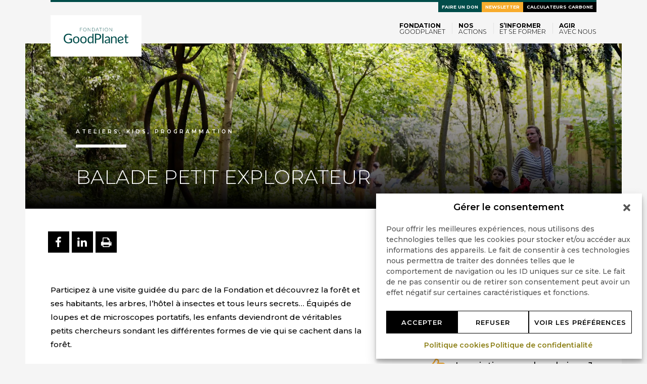

--- FILE ---
content_type: text/html; charset=UTF-8
request_url: https://www.goodplanet.org/fr/domaine/balade-petit-explorateur-14/
body_size: 16678
content:
<!DOCTYPE html>
<html class="no-js" lang="fr-FR">
	<head>
		<meta charset="UTF-8" />
		<meta name="viewport" content="width=device-width" />
		<meta name='robots' content='index, follow, max-image-preview:large, max-snippet:-1, max-video-preview:-1' />

<!-- Google Tag Manager for WordPress by gtm4wp.com -->
<script data-cfasync="false" data-pagespeed-no-defer>
	var gtm4wp_datalayer_name = "dataLayer";
	var dataLayer = dataLayer || [];
</script>
<!-- End Google Tag Manager for WordPress by gtm4wp.com -->
	<!-- This site is optimized with the Yoast SEO plugin v26.7 - https://yoast.com/wordpress/plugins/seo/ -->
	<title>Balade petit explorateur - Fondation GoodPlanet</title>
	<link rel="canonical" href="https://www.goodplanet.org/fr/domaine/balade-petit-explorateur-14/" />
	<meta property="og:locale" content="fr_FR" />
	<meta property="og:type" content="article" />
	<meta property="og:title" content="Balade petit explorateur - Fondation GoodPlanet" />
	<meta property="og:description" content="Participez à une visite guidée du parc de la Fondation et découvrez la forêt et ses habitants, les arbres, l’hôtel à insectes et tous leurs secrets… Équipés de loupes et de microscopes portatifs, les enfants deviendront de véritables petits chercheurs sondant les différentes formes de vie qui se cachent dans la forêt.  Atelier à partir [&hellip;]" />
	<meta property="og:url" content="https://www.goodplanet.org/fr/domaine/balade-petit-explorateur-14/" />
	<meta property="og:site_name" content="Fondation GoodPlanet" />
	<meta property="article:modified_time" content="2021-07-07T07:26:18+00:00" />
	<meta property="og:image" content="https://www.goodplanet.org/wp-content/uploads/2020/02/biodiversite.jpg" />
	<meta property="og:image:width" content="2048" />
	<meta property="og:image:height" content="1365" />
	<meta property="og:image:type" content="image/jpeg" />
	<meta name="twitter:card" content="summary_large_image" />
	<meta name="twitter:label1" content="Durée de lecture estimée" />
	<meta name="twitter:data1" content="1 minute" />
	<script type="application/ld+json" class="yoast-schema-graph">{"@context":"https://schema.org","@graph":[{"@type":"WebPage","@id":"https://www.goodplanet.org/fr/domaine/balade-petit-explorateur-14/","url":"https://www.goodplanet.org/fr/domaine/balade-petit-explorateur-14/","name":"Balade petit explorateur - Fondation GoodPlanet","isPartOf":{"@id":"https://www.goodplanet.org/fr/#website"},"primaryImageOfPage":{"@id":"https://www.goodplanet.org/fr/domaine/balade-petit-explorateur-14/#primaryimage"},"image":{"@id":"https://www.goodplanet.org/fr/domaine/balade-petit-explorateur-14/#primaryimage"},"thumbnailUrl":"https://www.goodplanet.org/wp-content/uploads/2020/02/biodiversite.jpg","datePublished":"2021-07-07T07:23:34+00:00","dateModified":"2021-07-07T07:26:18+00:00","breadcrumb":{"@id":"https://www.goodplanet.org/fr/domaine/balade-petit-explorateur-14/#breadcrumb"},"inLanguage":"fr-FR","potentialAction":[{"@type":"ReadAction","target":["https://www.goodplanet.org/fr/domaine/balade-petit-explorateur-14/"]}]},{"@type":"ImageObject","inLanguage":"fr-FR","@id":"https://www.goodplanet.org/fr/domaine/balade-petit-explorateur-14/#primaryimage","url":"https://www.goodplanet.org/wp-content/uploads/2020/02/biodiversite.jpg","contentUrl":"https://www.goodplanet.org/wp-content/uploads/2020/02/biodiversite.jpg","width":2048,"height":1365},{"@type":"BreadcrumbList","@id":"https://www.goodplanet.org/fr/domaine/balade-petit-explorateur-14/#breadcrumb","itemListElement":[{"@type":"ListItem","position":1,"name":"Home","item":"https://www.goodplanet.org/fr/"},{"@type":"ListItem","position":2,"name":"Agenda DL","item":"https://www.goodplanet.org/fr/domaine/"},{"@type":"ListItem","position":3,"name":"Balade petit explorateur"}]},{"@type":"WebSite","@id":"https://www.goodplanet.org/fr/#website","url":"https://www.goodplanet.org/fr/","name":"Fondation GoodPlanet","description":"Agir rend heureux","potentialAction":[{"@type":"SearchAction","target":{"@type":"EntryPoint","urlTemplate":"https://www.goodplanet.org/fr/?s={search_term_string}"},"query-input":{"@type":"PropertyValueSpecification","valueRequired":true,"valueName":"search_term_string"}}],"inLanguage":"fr-FR"}]}</script>
	<!-- / Yoast SEO plugin. -->


<link rel="alternate" type="application/rss+xml" title="Fondation GoodPlanet &raquo; Flux" href="https://www.goodplanet.org/fr/feed/" />
<link rel="alternate" type="application/rss+xml" title="Fondation GoodPlanet &raquo; Flux des commentaires" href="https://www.goodplanet.org/fr/comments/feed/" />
<link rel="alternate" title="oEmbed (JSON)" type="application/json+oembed" href="https://www.goodplanet.org/wp-json/oembed/1.0/embed?url=https%3A%2F%2Fwww.goodplanet.org%2Ffr%2Fdomaine%2Fbalade-petit-explorateur-14%2F&#038;lang=fr" />
<link rel="alternate" title="oEmbed (XML)" type="text/xml+oembed" href="https://www.goodplanet.org/wp-json/oembed/1.0/embed?url=https%3A%2F%2Fwww.goodplanet.org%2Ffr%2Fdomaine%2Fbalade-petit-explorateur-14%2F&#038;format=xml&#038;lang=fr" />
<style id='wp-img-auto-sizes-contain-inline-css' type='text/css'>
img:is([sizes=auto i],[sizes^="auto," i]){contain-intrinsic-size:3000px 1500px}
/*# sourceURL=wp-img-auto-sizes-contain-inline-css */
</style>
<style id='wp-block-library-inline-css' type='text/css'>
:root{--wp-block-synced-color:#7a00df;--wp-block-synced-color--rgb:122,0,223;--wp-bound-block-color:var(--wp-block-synced-color);--wp-editor-canvas-background:#ddd;--wp-admin-theme-color:#007cba;--wp-admin-theme-color--rgb:0,124,186;--wp-admin-theme-color-darker-10:#006ba1;--wp-admin-theme-color-darker-10--rgb:0,107,160.5;--wp-admin-theme-color-darker-20:#005a87;--wp-admin-theme-color-darker-20--rgb:0,90,135;--wp-admin-border-width-focus:2px}@media (min-resolution:192dpi){:root{--wp-admin-border-width-focus:1.5px}}.wp-element-button{cursor:pointer}:root .has-very-light-gray-background-color{background-color:#eee}:root .has-very-dark-gray-background-color{background-color:#313131}:root .has-very-light-gray-color{color:#eee}:root .has-very-dark-gray-color{color:#313131}:root .has-vivid-green-cyan-to-vivid-cyan-blue-gradient-background{background:linear-gradient(135deg,#00d084,#0693e3)}:root .has-purple-crush-gradient-background{background:linear-gradient(135deg,#34e2e4,#4721fb 50%,#ab1dfe)}:root .has-hazy-dawn-gradient-background{background:linear-gradient(135deg,#faaca8,#dad0ec)}:root .has-subdued-olive-gradient-background{background:linear-gradient(135deg,#fafae1,#67a671)}:root .has-atomic-cream-gradient-background{background:linear-gradient(135deg,#fdd79a,#004a59)}:root .has-nightshade-gradient-background{background:linear-gradient(135deg,#330968,#31cdcf)}:root .has-midnight-gradient-background{background:linear-gradient(135deg,#020381,#2874fc)}:root{--wp--preset--font-size--normal:16px;--wp--preset--font-size--huge:42px}.has-regular-font-size{font-size:1em}.has-larger-font-size{font-size:2.625em}.has-normal-font-size{font-size:var(--wp--preset--font-size--normal)}.has-huge-font-size{font-size:var(--wp--preset--font-size--huge)}.has-text-align-center{text-align:center}.has-text-align-left{text-align:left}.has-text-align-right{text-align:right}.has-fit-text{white-space:nowrap!important}#end-resizable-editor-section{display:none}.aligncenter{clear:both}.items-justified-left{justify-content:flex-start}.items-justified-center{justify-content:center}.items-justified-right{justify-content:flex-end}.items-justified-space-between{justify-content:space-between}.screen-reader-text{border:0;clip-path:inset(50%);height:1px;margin:-1px;overflow:hidden;padding:0;position:absolute;width:1px;word-wrap:normal!important}.screen-reader-text:focus{background-color:#ddd;clip-path:none;color:#444;display:block;font-size:1em;height:auto;left:5px;line-height:normal;padding:15px 23px 14px;text-decoration:none;top:5px;width:auto;z-index:100000}html :where(.has-border-color){border-style:solid}html :where([style*=border-top-color]){border-top-style:solid}html :where([style*=border-right-color]){border-right-style:solid}html :where([style*=border-bottom-color]){border-bottom-style:solid}html :where([style*=border-left-color]){border-left-style:solid}html :where([style*=border-width]){border-style:solid}html :where([style*=border-top-width]){border-top-style:solid}html :where([style*=border-right-width]){border-right-style:solid}html :where([style*=border-bottom-width]){border-bottom-style:solid}html :where([style*=border-left-width]){border-left-style:solid}html :where(img[class*=wp-image-]){height:auto;max-width:100%}:where(figure){margin:0 0 1em}html :where(.is-position-sticky){--wp-admin--admin-bar--position-offset:var(--wp-admin--admin-bar--height,0px)}@media screen and (max-width:600px){html :where(.is-position-sticky){--wp-admin--admin-bar--position-offset:0px}}

/*# sourceURL=wp-block-library-inline-css */
</style><style id='global-styles-inline-css' type='text/css'>
:root{--wp--preset--aspect-ratio--square: 1;--wp--preset--aspect-ratio--4-3: 4/3;--wp--preset--aspect-ratio--3-4: 3/4;--wp--preset--aspect-ratio--3-2: 3/2;--wp--preset--aspect-ratio--2-3: 2/3;--wp--preset--aspect-ratio--16-9: 16/9;--wp--preset--aspect-ratio--9-16: 9/16;--wp--preset--color--black: #000000;--wp--preset--color--cyan-bluish-gray: #abb8c3;--wp--preset--color--white: #ffffff;--wp--preset--color--pale-pink: #f78da7;--wp--preset--color--vivid-red: #cf2e2e;--wp--preset--color--luminous-vivid-orange: #ff6900;--wp--preset--color--luminous-vivid-amber: #fcb900;--wp--preset--color--light-green-cyan: #7bdcb5;--wp--preset--color--vivid-green-cyan: #00d084;--wp--preset--color--pale-cyan-blue: #8ed1fc;--wp--preset--color--vivid-cyan-blue: #0693e3;--wp--preset--color--vivid-purple: #9b51e0;--wp--preset--gradient--vivid-cyan-blue-to-vivid-purple: linear-gradient(135deg,rgb(6,147,227) 0%,rgb(155,81,224) 100%);--wp--preset--gradient--light-green-cyan-to-vivid-green-cyan: linear-gradient(135deg,rgb(122,220,180) 0%,rgb(0,208,130) 100%);--wp--preset--gradient--luminous-vivid-amber-to-luminous-vivid-orange: linear-gradient(135deg,rgb(252,185,0) 0%,rgb(255,105,0) 100%);--wp--preset--gradient--luminous-vivid-orange-to-vivid-red: linear-gradient(135deg,rgb(255,105,0) 0%,rgb(207,46,46) 100%);--wp--preset--gradient--very-light-gray-to-cyan-bluish-gray: linear-gradient(135deg,rgb(238,238,238) 0%,rgb(169,184,195) 100%);--wp--preset--gradient--cool-to-warm-spectrum: linear-gradient(135deg,rgb(74,234,220) 0%,rgb(151,120,209) 20%,rgb(207,42,186) 40%,rgb(238,44,130) 60%,rgb(251,105,98) 80%,rgb(254,248,76) 100%);--wp--preset--gradient--blush-light-purple: linear-gradient(135deg,rgb(255,206,236) 0%,rgb(152,150,240) 100%);--wp--preset--gradient--blush-bordeaux: linear-gradient(135deg,rgb(254,205,165) 0%,rgb(254,45,45) 50%,rgb(107,0,62) 100%);--wp--preset--gradient--luminous-dusk: linear-gradient(135deg,rgb(255,203,112) 0%,rgb(199,81,192) 50%,rgb(65,88,208) 100%);--wp--preset--gradient--pale-ocean: linear-gradient(135deg,rgb(255,245,203) 0%,rgb(182,227,212) 50%,rgb(51,167,181) 100%);--wp--preset--gradient--electric-grass: linear-gradient(135deg,rgb(202,248,128) 0%,rgb(113,206,126) 100%);--wp--preset--gradient--midnight: linear-gradient(135deg,rgb(2,3,129) 0%,rgb(40,116,252) 100%);--wp--preset--font-size--small: 13px;--wp--preset--font-size--medium: 20px;--wp--preset--font-size--large: 36px;--wp--preset--font-size--x-large: 42px;--wp--preset--spacing--20: 0.44rem;--wp--preset--spacing--30: 0.67rem;--wp--preset--spacing--40: 1rem;--wp--preset--spacing--50: 1.5rem;--wp--preset--spacing--60: 2.25rem;--wp--preset--spacing--70: 3.38rem;--wp--preset--spacing--80: 5.06rem;--wp--preset--shadow--natural: 6px 6px 9px rgba(0, 0, 0, 0.2);--wp--preset--shadow--deep: 12px 12px 50px rgba(0, 0, 0, 0.4);--wp--preset--shadow--sharp: 6px 6px 0px rgba(0, 0, 0, 0.2);--wp--preset--shadow--outlined: 6px 6px 0px -3px rgb(255, 255, 255), 6px 6px rgb(0, 0, 0);--wp--preset--shadow--crisp: 6px 6px 0px rgb(0, 0, 0);}:where(.is-layout-flex){gap: 0.5em;}:where(.is-layout-grid){gap: 0.5em;}body .is-layout-flex{display: flex;}.is-layout-flex{flex-wrap: wrap;align-items: center;}.is-layout-flex > :is(*, div){margin: 0;}body .is-layout-grid{display: grid;}.is-layout-grid > :is(*, div){margin: 0;}:where(.wp-block-columns.is-layout-flex){gap: 2em;}:where(.wp-block-columns.is-layout-grid){gap: 2em;}:where(.wp-block-post-template.is-layout-flex){gap: 1.25em;}:where(.wp-block-post-template.is-layout-grid){gap: 1.25em;}.has-black-color{color: var(--wp--preset--color--black) !important;}.has-cyan-bluish-gray-color{color: var(--wp--preset--color--cyan-bluish-gray) !important;}.has-white-color{color: var(--wp--preset--color--white) !important;}.has-pale-pink-color{color: var(--wp--preset--color--pale-pink) !important;}.has-vivid-red-color{color: var(--wp--preset--color--vivid-red) !important;}.has-luminous-vivid-orange-color{color: var(--wp--preset--color--luminous-vivid-orange) !important;}.has-luminous-vivid-amber-color{color: var(--wp--preset--color--luminous-vivid-amber) !important;}.has-light-green-cyan-color{color: var(--wp--preset--color--light-green-cyan) !important;}.has-vivid-green-cyan-color{color: var(--wp--preset--color--vivid-green-cyan) !important;}.has-pale-cyan-blue-color{color: var(--wp--preset--color--pale-cyan-blue) !important;}.has-vivid-cyan-blue-color{color: var(--wp--preset--color--vivid-cyan-blue) !important;}.has-vivid-purple-color{color: var(--wp--preset--color--vivid-purple) !important;}.has-black-background-color{background-color: var(--wp--preset--color--black) !important;}.has-cyan-bluish-gray-background-color{background-color: var(--wp--preset--color--cyan-bluish-gray) !important;}.has-white-background-color{background-color: var(--wp--preset--color--white) !important;}.has-pale-pink-background-color{background-color: var(--wp--preset--color--pale-pink) !important;}.has-vivid-red-background-color{background-color: var(--wp--preset--color--vivid-red) !important;}.has-luminous-vivid-orange-background-color{background-color: var(--wp--preset--color--luminous-vivid-orange) !important;}.has-luminous-vivid-amber-background-color{background-color: var(--wp--preset--color--luminous-vivid-amber) !important;}.has-light-green-cyan-background-color{background-color: var(--wp--preset--color--light-green-cyan) !important;}.has-vivid-green-cyan-background-color{background-color: var(--wp--preset--color--vivid-green-cyan) !important;}.has-pale-cyan-blue-background-color{background-color: var(--wp--preset--color--pale-cyan-blue) !important;}.has-vivid-cyan-blue-background-color{background-color: var(--wp--preset--color--vivid-cyan-blue) !important;}.has-vivid-purple-background-color{background-color: var(--wp--preset--color--vivid-purple) !important;}.has-black-border-color{border-color: var(--wp--preset--color--black) !important;}.has-cyan-bluish-gray-border-color{border-color: var(--wp--preset--color--cyan-bluish-gray) !important;}.has-white-border-color{border-color: var(--wp--preset--color--white) !important;}.has-pale-pink-border-color{border-color: var(--wp--preset--color--pale-pink) !important;}.has-vivid-red-border-color{border-color: var(--wp--preset--color--vivid-red) !important;}.has-luminous-vivid-orange-border-color{border-color: var(--wp--preset--color--luminous-vivid-orange) !important;}.has-luminous-vivid-amber-border-color{border-color: var(--wp--preset--color--luminous-vivid-amber) !important;}.has-light-green-cyan-border-color{border-color: var(--wp--preset--color--light-green-cyan) !important;}.has-vivid-green-cyan-border-color{border-color: var(--wp--preset--color--vivid-green-cyan) !important;}.has-pale-cyan-blue-border-color{border-color: var(--wp--preset--color--pale-cyan-blue) !important;}.has-vivid-cyan-blue-border-color{border-color: var(--wp--preset--color--vivid-cyan-blue) !important;}.has-vivid-purple-border-color{border-color: var(--wp--preset--color--vivid-purple) !important;}.has-vivid-cyan-blue-to-vivid-purple-gradient-background{background: var(--wp--preset--gradient--vivid-cyan-blue-to-vivid-purple) !important;}.has-light-green-cyan-to-vivid-green-cyan-gradient-background{background: var(--wp--preset--gradient--light-green-cyan-to-vivid-green-cyan) !important;}.has-luminous-vivid-amber-to-luminous-vivid-orange-gradient-background{background: var(--wp--preset--gradient--luminous-vivid-amber-to-luminous-vivid-orange) !important;}.has-luminous-vivid-orange-to-vivid-red-gradient-background{background: var(--wp--preset--gradient--luminous-vivid-orange-to-vivid-red) !important;}.has-very-light-gray-to-cyan-bluish-gray-gradient-background{background: var(--wp--preset--gradient--very-light-gray-to-cyan-bluish-gray) !important;}.has-cool-to-warm-spectrum-gradient-background{background: var(--wp--preset--gradient--cool-to-warm-spectrum) !important;}.has-blush-light-purple-gradient-background{background: var(--wp--preset--gradient--blush-light-purple) !important;}.has-blush-bordeaux-gradient-background{background: var(--wp--preset--gradient--blush-bordeaux) !important;}.has-luminous-dusk-gradient-background{background: var(--wp--preset--gradient--luminous-dusk) !important;}.has-pale-ocean-gradient-background{background: var(--wp--preset--gradient--pale-ocean) !important;}.has-electric-grass-gradient-background{background: var(--wp--preset--gradient--electric-grass) !important;}.has-midnight-gradient-background{background: var(--wp--preset--gradient--midnight) !important;}.has-small-font-size{font-size: var(--wp--preset--font-size--small) !important;}.has-medium-font-size{font-size: var(--wp--preset--font-size--medium) !important;}.has-large-font-size{font-size: var(--wp--preset--font-size--large) !important;}.has-x-large-font-size{font-size: var(--wp--preset--font-size--x-large) !important;}
/*# sourceURL=global-styles-inline-css */
</style>

<style id='classic-theme-styles-inline-css' type='text/css'>
/*! This file is auto-generated */
.wp-block-button__link{color:#fff;background-color:#32373c;border-radius:9999px;box-shadow:none;text-decoration:none;padding:calc(.667em + 2px) calc(1.333em + 2px);font-size:1.125em}.wp-block-file__button{background:#32373c;color:#fff;text-decoration:none}
/*# sourceURL=/wp-includes/css/classic-themes.min.css */
</style>
<link rel='stylesheet' id='wp-components-css' href='https://www.goodplanet.org/wp-includes/css/dist/components/style.min.css?ver=6.9' type='text/css' media='all' />
<link rel='stylesheet' id='wp-preferences-css' href='https://www.goodplanet.org/wp-includes/css/dist/preferences/style.min.css?ver=6.9' type='text/css' media='all' />
<link rel='stylesheet' id='wp-block-editor-css' href='https://www.goodplanet.org/wp-includes/css/dist/block-editor/style.min.css?ver=6.9' type='text/css' media='all' />
<link rel='stylesheet' id='wp-reusable-blocks-css' href='https://www.goodplanet.org/wp-includes/css/dist/reusable-blocks/style.min.css?ver=6.9' type='text/css' media='all' />
<link rel='stylesheet' id='wp-patterns-css' href='https://www.goodplanet.org/wp-includes/css/dist/patterns/style.min.css?ver=6.9' type='text/css' media='all' />
<link rel='stylesheet' id='wp-editor-css' href='https://www.goodplanet.org/wp-includes/css/dist/editor/style.min.css?ver=6.9' type='text/css' media='all' />
<link rel='stylesheet' id='block-robo-gallery-style-css-css' href='https://www.goodplanet.org/wp-content/plugins/robo-gallery/includes/extensions/block/dist/blocks.style.build.css?ver=5.1.2' type='text/css' media='all' />
<link rel='stylesheet' id='cmplz-general-css' href='https://www.goodplanet.org/wp-content/plugins/complianz-gdpr-premium/assets/css/cookieblocker.min.css?ver=1761939604' type='text/css' media='all' />
<link rel='stylesheet' id='theme-all-css' href='https://www.goodplanet.org/wp-content/themes/goodplanet/css/all.css?ver=6.1.161' type='text/css' media='all' />
<script type="text/javascript" id="theme-head-js-before">
/* <![CDATA[ */
window.WebFontConfig={classes:!1,events:!1,google:{families:["Montserrat:300,300i,500,600,700","Neuton:400,400i"]}};
window.app_config={base_url:'https://www.goodplanet.org/wp-content/themes/goodplanet',gg_api_key:'AIzaSyBmOsqFrmnshDBfXuICUgJLhb587d8vQTE'};
var _wpcf7=[];
//# sourceURL=theme-head-js-before
/* ]]> */
</script>
<script type="text/javascript" src="https://www.goodplanet.org/wp-content/themes/goodplanet/js/head.js" id="theme-head-js"></script>
<link rel='shortlink' href='https://www.goodplanet.org/?p=47166' />
			<style>.cmplz-hidden {
					display: none !important;
				}</style>
<!-- Google Tag Manager for WordPress by gtm4wp.com -->
<!-- GTM Container placement set to off -->
<script data-cfasync="false" data-pagespeed-no-defer>
	var dataLayer_content = {"cookies_accepted":true};
	dataLayer.push( dataLayer_content );
</script>
<script data-cfasync="false" data-pagespeed-no-defer>
	console.warn && console.warn("[GTM4WP] Google Tag Manager container code placement set to OFF !!!");
	console.warn && console.warn("[GTM4WP] Data layer codes are active but GTM container must be loaded using custom coding !!!");
</script>
<!-- End Google Tag Manager for WordPress by gtm4wp.com --><!-- Matomo Tag Manager -->
<script>
  var _mtm = window._mtm = window._mtm || [];
  _mtm.push({'mtm.startTime': (new Date().getTime()), 'event': 'mtm.Start'});
  (function() {
    var d=document, g=d.createElement('script'), s=d.getElementsByTagName('script')[0];
    g.async=true; g.src='https://matomo.fgp.digdeo.net/js/container_3tnj8ph7.js'; s.parentNode.insertBefore(g,s);
  })();
</script>
<!-- End Matomo Tag Manager -->
<!-- Matomo -->
<script>
  var _paq = window._paq = window._paq || [];
  /* tracker methods like "setCustomDimension" should be called before "trackPageView" */
  _paq.push(['trackPageView']);
  _paq.push(['enableLinkTracking']);
  (function() {
    var u="//matomo.fgp.digdeo.net/";
    _paq.push(['setTrackerUrl', u+'matomo.php']);
    _paq.push(['setSiteId', '1']);
    var d=document, g=d.createElement('script'), s=d.getElementsByTagName('script')[0];
    g.async=true; g.src=u+'matomo.js'; s.parentNode.insertBefore(g,s);
  })();
</script>
<!-- End Matomo Code -->
	</head>
	<body data-cmplz=1 class="wp-singular domaine-template-default single single-domaine postid-47166 wp-theme-goodplanet">
		<header role="banner">
			<nav class="navbar navbar-default navbar-fixed-top" id="navbar-affix" role="navigation">
		        <div class="container">
			        <div class="black-border flex-sm">
			        	<div class="navbar-header">
			        	  <button type="button" class="navbar-toggle collapsed" data-toggle="collapse" data-target="#navbar-main">
			        	    <span class="sr-only">Toggle navigation</span>
			        	    <span class="icon-bar"></span>
			        	    <span class="icon-bar"></span>
			        	    <span class="icon-bar"></span>
			        	  </button>
			        	  <a class="navbar-brand" href="https://www.goodplanet.org/fr/">
			        	    <figure class="logo">
			        	    	<img src="https://www.goodplanet.org/wp-content/themes/goodplanet/img/_.png" data-lazyload="https://www.goodplanet.org/wp-content/themes/goodplanet/img/fondation_goodplanet.svg" alt="Fondation Goodplanet" class="img-responsive">
			        	    </figure>
			        	  </a>
			        	</div>
			        	<div class="collapse navbar-collapse width collapse-right between-sm" id="navbar-main">
				        	<ul id="menu-menu-haut-fr" class="nav navbar-nav visible-xs"><li id="menu-item-39098" class="cta-donate highlight vert menu-item menu-item-type-custom menu-item-object-custom menu-item-39098"><a title="Faire un don" target="_blank" href="https://don.goodplanet.org/don-environnement/?utm_source=GPO&#038;utm_medium=bouton-header&#038;utm_id=don">Faire un don</a></li>
<li id="menu-item-38399" class="highlight jaune menu-item menu-item-type-custom menu-item-object-custom menu-item-38399"><a title="Newsletter" href="https://www.goodplanet.org/fr/nos-newsletters/">Newsletter</a></li>
<li id="menu-item-32790" class="highlight noir menu-item menu-item-type-post_type menu-item-object-page menu-item-32790"><a title="Calculateurs carbone" href="https://www.goodplanet.org/fr/calculateurs-carbone/">Calculateurs carbone</a></li>
</ul>				        	<ul id="menu-navigation-principale" class="nav navbar-nav"><li id="menu-item-489" class="menu-item menu-item-type-post_type menu-item-object-page menu-item-has-children menu-item-489 dropdown"><a title="Fondation GoodPlanet" href="#" data-toggle="dropdown" class="dropdown-toggle" aria-haspopup="true">Fondation GoodPlanet <span class="caret"></span></a>
<ul role="menu" class=" dropdown-menu">
	<li id="menu-item-32801" class="menu-item menu-item-type-post_type menu-item-object-page menu-item-has-children menu-item-32801 dropdown"><a title="A propos" href="https://www.goodplanet.org/fr/la-fondation-goodplanet/">A propos</a>
	<ul role="menu" class=" dropdown-menu">
		<li id="menu-item-33190" class="menu-item menu-item-type-custom menu-item-object-custom menu-item-33190"><a title="Nos Missions" href="https://www.goodplanet.org/fr/la-fondation-goodplanet/#classic-5">Nos Missions</a></li>
		<li id="menu-item-33192" class="menu-item menu-item-type-custom menu-item-object-custom menu-item-33192"><a title="Notre Gouvernance" href="https://www.goodplanet.org/fr/la-fondation-goodplanet/#classic-9">Notre Gouvernance</a></li>
		<li id="menu-item-53336" class="menu-item menu-item-type-post_type menu-item-object-page menu-item-53336"><a title="Notre équipe" href="https://www.goodplanet.org/fr/la-fondation-goodplanet/equipe/">Notre équipe</a></li>
		<li id="menu-item-53335" class="menu-item menu-item-type-post_type menu-item-object-page menu-item-53335"><a title="Rejoignez-nous" href="https://www.goodplanet.org/fr/la-fondation-goodplanet/rejoindre-lequipe/">Rejoignez-nous</a></li>
	</ul>
</li>
	<li id="menu-item-67357" class="menu-item menu-item-type-post_type menu-item-object-page menu-item-has-children menu-item-67357 dropdown"><a title="Nos expositions" href="https://www.goodplanet.org/fr/les-expositions/">Nos expositions</a>
	<ul role="menu" class=" dropdown-menu">
		<li id="menu-item-67362" class="menu-item menu-item-type-custom menu-item-object-custom menu-item-67362"><a title="Passeurs de sons" href="https://www.goodplanet.org/fr/domaine/la-collection-dinstruments/">Passeurs de sons</a></li>
		<li id="menu-item-67358" class="menu-item menu-item-type-post_type menu-item-object-page menu-item-67358"><a title="Planète Océan – l’autre poumon de la Terre" href="https://www.goodplanet.org/fr/exposition-planete-ocean-lautre-poumon-de-la-terre/">Planète Océan – l’autre poumon de la Terre</a></li>
		<li id="menu-item-67359" class="menu-item menu-item-type-post_type menu-item-object-page menu-item-67359"><a title="France, un album de famille" href="https://www.goodplanet.org/fr/exposition-france-un-album-de-famille/">France, un album de famille</a></li>
		<li id="menu-item-67360" class="menu-item menu-item-type-post_type menu-item-object-page menu-item-67360"><a title="Cohabiter" href="https://www.goodplanet.org/fr/exposition-cohabiter/">Cohabiter</a></li>
	</ul>
</li>
	<li id="menu-item-53294" class="menu-item menu-item-type-custom menu-item-object-custom menu-item-has-children menu-item-53294 dropdown"><a title="Nos Actualités" href="#">Nos Actualités</a>
	<ul role="menu" class=" dropdown-menu">
		<li id="menu-item-53295" class="menu-item menu-item-type-custom menu-item-object-custom menu-item-53295"><a title="Toutes les news" href="https://www.goodplanet.org/fr/toutes-les-news/">Toutes les news</a></li>
		<li id="menu-item-53296" class="menu-item menu-item-type-custom menu-item-object-custom menu-item-53296"><a title="Espace Presse" href="https://www.goodplanet.org/fr/presse/">Espace Presse</a></li>
		<li id="menu-item-60859" class="menu-item menu-item-type-post_type menu-item-object-page menu-item-60859"><a title="Le Chalet du Parc (Lyon)" href="https://www.goodplanet.org/fr/le-chalet-du-parc/">Le Chalet du Parc (Lyon)</a></li>
	</ul>
</li>
</ul>
</li>
<li id="menu-item-53316" class="menu-item menu-item-type-custom menu-item-object-custom menu-item-has-children menu-item-53316 dropdown"><a title="Nos actions" href="#" data-toggle="dropdown" class="dropdown-toggle" aria-haspopup="true">Nos actions <span class="caret"></span></a>
<ul role="menu" class=" dropdown-menu">
	<li id="menu-item-66515" class="menu-item menu-item-type-post_type menu-item-object-page menu-item-has-children menu-item-66515 dropdown"><a title="Nos actions de sensibilisation" href="https://www.goodplanet.org/fr/nos-programmes-de-sensibilisation/">Nos actions de sensibilisation</a>
	<ul role="menu" class=" dropdown-menu">
		<li id="menu-item-67407" class="menu-item menu-item-type-post_type menu-item-object-page menu-item-67407"><a title="Concours Résonances" href="https://www.goodplanet.org/fr/cap-2030/cap-2030-resonances/">Concours Résonances</a></li>
		<li id="menu-item-66516" class="menu-item menu-item-type-post_type menu-item-object-page menu-item-66516"><a title="CAP 2030" href="https://www.goodplanet.org/fr/cap-2030/">CAP 2030</a></li>
		<li id="menu-item-66517" class="menu-item menu-item-type-post_type menu-item-object-page menu-item-66517"><a title="Nos ateliers pour les scolaires et les associations" href="https://www.goodplanet.org/fr/lecole-goodplanet-alimentation-agriculture-ecologie-solidarite/ateliers-scolaires-associations/">Nos ateliers pour les scolaires et les associations</a></li>
		<li id="menu-item-66518" class="menu-item menu-item-type-post_type menu-item-object-page menu-item-66518"><a title="Nos ateliers pour les entreprises" href="https://www.goodplanet.org/fr/team-building-ateliers-nature-a-paris/">Nos ateliers pour les entreprises</a></li>
		<li id="menu-item-66519" class="menu-item menu-item-type-custom menu-item-object-custom menu-item-66519"><a title="Notre média GoodPlanet Mag&#039;" href="https://www.goodplanet.info">Notre média GoodPlanet Mag&rsquo;</a></li>
		<li id="menu-item-66525" class="menu-item menu-item-type-post_type menu-item-object-page menu-item-66525"><a title="Nos ressources" href="https://www.goodplanet.org/fr/apprendre-avec-goodplanet/">Nos ressources</a></li>
	</ul>
</li>
	<li id="menu-item-66520" class="menu-item menu-item-type-custom menu-item-object-custom menu-item-has-children menu-item-66520 dropdown"><a title="Nos actions sur le terrain" href="https://www.goodplanet.org/fr/programmes/action-carbone-solidaire/">Nos actions sur le terrain</a>
	<ul role="menu" class=" dropdown-menu">
		<li id="menu-item-66521" class="menu-item menu-item-type-custom menu-item-object-custom menu-item-66521"><a title="Action Carbone Solidaire" href="https://www.goodplanet.org/fr/programmes/action-carbone-solidaire/">Action Carbone Solidaire</a></li>
		<li id="menu-item-66522" class="menu-item menu-item-type-post_type menu-item-object-page menu-item-66522"><a title="Nos projets" href="https://www.goodplanet.org/fr/nos-projets-de-terrain/">Nos projets</a></li>
		<li id="menu-item-66523" class="menu-item menu-item-type-post_type menu-item-object-page menu-item-66523"><a title="Nos actions de contribution carbone" href="https://www.goodplanet.org/fr/la-strategie-neutralite-carbone/">Nos actions de contribution carbone</a></li>
		<li id="menu-item-66524" class="menu-item menu-item-type-post_type menu-item-object-page menu-item-66524"><a title="Déposer votre projet" href="https://www.goodplanet.org/fr/deposer-son-projet/">Déposer votre projet</a></li>
		<li id="menu-item-66928" class="menu-item menu-item-type-post_type menu-item-object-page menu-item-66928"><a title="Appels à projet" href="https://www.goodplanet.org/fr/appels-a-projet/">Appels à projet</a></li>
	</ul>
</li>
	<li id="menu-item-66526" class="menu-item menu-item-type-post_type menu-item-object-page menu-item-has-children menu-item-66526 dropdown"><a title="Notre accompagnement" href="https://www.goodplanet.org/fr/myplanet-par-la-fondation-goodplanet/">Notre accompagnement</a>
	<ul role="menu" class=" dropdown-menu">
		<li id="menu-item-66527" class="menu-item menu-item-type-post_type menu-item-object-page menu-item-66527"><a title="MyPlanet" href="https://www.goodplanet.org/fr/myplanet-par-la-fondation-goodplanet/">MyPlanet</a></li>
		<li id="menu-item-66528" class="menu-item menu-item-type-post_type menu-item-object-page menu-item-66528"><a title="Sensibilisation" href="https://www.goodplanet.org/fr/team-building-ateliers-nature-a-paris/">Sensibilisation</a></li>
		<li id="menu-item-66529" class="menu-item menu-item-type-post_type menu-item-object-page menu-item-66529"><a title="Formation" href="https://www.goodplanet.org/fr/institut-de-formation-myplanet/">Formation</a></li>
		<li id="menu-item-66530" class="menu-item menu-item-type-post_type menu-item-object-page menu-item-66530"><a title="Stratégie neutralité carbone" href="https://www.goodplanet.org/fr/la-strategie-neutralite-carbone/">Stratégie neutralité carbone</a></li>
		<li id="menu-item-66531" class="menu-item menu-item-type-post_type menu-item-object-page menu-item-66531"><a title="Stratégie RSE" href="https://www.goodplanet.org/fr/engager-son-entreprise-vers-un-developpement-durable/">Stratégie RSE</a></li>
		<li id="menu-item-67265" class="menu-item menu-item-type-post_type menu-item-object-page menu-item-67265"><a title="La Ville du Changement" href="https://www.goodplanet.org/fr/la-ville-du-changement/">La Ville du Changement</a></li>
	</ul>
</li>
	<li id="menu-item-53317" class="menu-item menu-item-type-custom menu-item-object-custom menu-item-has-children menu-item-53317 dropdown"><a title="Le Domaine de Longchamp" href="https://www.goodplanet.org/fr/domaine-de-longchamp/">Le Domaine de Longchamp</a>
	<ul role="menu" class=" dropdown-menu">
		<li id="menu-item-66464" class="menu-item menu-item-type-post_type menu-item-object-page menu-item-66464"><a title="« Planète Océan – l’autre poumon de la Terre »" href="https://www.goodplanet.org/fr/exposition-planete-ocean-lautre-poumon-de-la-terre/">« Planète Océan – l’autre poumon de la Terre »</a></li>
		<li id="menu-item-53320" class="menu-item menu-item-type-custom menu-item-object-custom menu-item-53320"><a title="Passeurs de sons d&#039;Armand Amar" href="https://www.goodplanet.org/fr/domaine/la-collection-dinstruments/">Passeurs de sons d&rsquo;Armand Amar</a></li>
		<li id="menu-item-53325" class="menu-item menu-item-type-custom menu-item-object-custom menu-item-53325"><a title="Ateliers" href="https://www.goodplanet.org/fr/agenda-et-ateliers/">Ateliers</a></li>
		<li id="menu-item-53329" class="menu-item menu-item-type-custom menu-item-object-custom menu-item-53329"><a title="Venir à la fondation" href="https://www.goodplanet.org/fr/domaine-de-longchamp/infos-pratiques/">Venir à la fondation</a></li>
	</ul>
</li>
</ul>
</li>
<li id="menu-item-66533" class="menu-item menu-item-type-post_type menu-item-object-page menu-item-has-children menu-item-66533 dropdown"><a title="S&#039;informer et se former" href="#" data-toggle="dropdown" class="dropdown-toggle" aria-haspopup="true">S&rsquo;informer et se former <span class="caret"></span></a>
<ul role="menu" class=" dropdown-menu">
	<li id="menu-item-66536" class="menu-item menu-item-type-post_type menu-item-object-page menu-item-has-children menu-item-66536 dropdown"><a title="S&#039;informer" href="https://www.goodplanet.org/fr/apprendre-avec-goodplanet/">S&rsquo;informer</a>
	<ul role="menu" class=" dropdown-menu">
		<li id="menu-item-66541" class="menu-item menu-item-type-custom menu-item-object-custom menu-item-66541"><a title="Energie et Climat" href="https://www.goodplanet.org/fr/apprendre-avec-goodplanet/#energie">Energie et Climat</a></li>
		<li id="menu-item-66542" class="menu-item menu-item-type-custom menu-item-object-custom menu-item-66542"><a title="Agriculture" href="https://www.goodplanet.org/fr/apprendre-avec-goodplanet/#agriculture">Agriculture</a></li>
		<li id="menu-item-66543" class="menu-item menu-item-type-custom menu-item-object-custom menu-item-66543"><a title="Biodiversité" href="https://www.goodplanet.org/fr/apprendre-avec-goodplanet/#biodiversite">Biodiversité</a></li>
	</ul>
</li>
	<li id="menu-item-66535" class="menu-item menu-item-type-post_type menu-item-object-page menu-item-has-children menu-item-66535 dropdown"><a title="Ateliers pour les scolaires" href="https://www.goodplanet.org/fr/lecole-goodplanet-alimentation-agriculture-ecologie-solidarite/ateliers-scolaires-associations/">Ateliers pour les scolaires</a>
	<ul role="menu" class=" dropdown-menu">
		<li id="menu-item-66544" class="menu-item menu-item-type-post_type menu-item-object-page menu-item-66544"><a title="Nos ateliers pour les scolaires et les associations" href="https://www.goodplanet.org/fr/lecole-goodplanet-alimentation-agriculture-ecologie-solidarite/ateliers-scolaires-associations/">Nos ateliers pour les scolaires et les associations</a></li>
		<li id="menu-item-66546" class="menu-item menu-item-type-post_type menu-item-object-page menu-item-66546"><a title="Ateliers de cuisine et alimentation durable" href="https://www.goodplanet.org/fr/ateliers-cuisine-alimentation-durable-2/">Ateliers de cuisine et alimentation durable</a></li>
		<li id="menu-item-66547" class="menu-item menu-item-type-post_type menu-item-object-page menu-item-66547"><a title="Nos supports éducatifs" href="https://www.goodplanet.org/fr/supports-educatifs/">Nos supports éducatifs</a></li>
	</ul>
</li>
	<li id="menu-item-66538" class="menu-item menu-item-type-post_type menu-item-object-page menu-item-has-children menu-item-66538 dropdown"><a title="Formation pour les entreprises" href="https://www.goodplanet.org/fr/institut-de-formation-myplanet/">Formation pour les entreprises</a>
	<ul role="menu" class=" dropdown-menu">
		<li id="menu-item-66548" class="menu-item menu-item-type-post_type menu-item-object-page menu-item-66548"><a title="Ateliers" href="https://www.goodplanet.org/fr/team-building-ateliers-nature-a-paris/">Ateliers</a></li>
		<li id="menu-item-66549" class="menu-item menu-item-type-post_type menu-item-object-page menu-item-66549"><a title="Institut MyPlanet" href="https://www.goodplanet.org/fr/institut-de-formation-myplanet/">Institut MyPlanet</a></li>
		<li id="menu-item-66550" class="menu-item menu-item-type-post_type menu-item-object-page menu-item-66550"><a title="Formation alimentation durable" href="https://www.goodplanet.org/fr/institut-de-formation-myplanet/formation-alimentation-durable/">Formation alimentation durable</a></li>
		<li id="menu-item-66551" class="menu-item menu-item-type-post_type menu-item-object-page menu-item-66551"><a title="Formation biodiversité" href="https://www.goodplanet.org/fr/formation-biodiversite/">Formation biodiversité</a></li>
		<li id="menu-item-66552" class="menu-item menu-item-type-post_type menu-item-object-page menu-item-66552"><a title="Formation climat" href="https://www.goodplanet.org/fr/institut-de-formation-myplanet/formation-climat/">Formation climat</a></li>
		<li id="menu-item-66553" class="menu-item menu-item-type-post_type menu-item-object-page menu-item-66553"><a title="Formation économie circulaire" href="https://www.goodplanet.org/fr/formation-economie-circulaire/">Formation économie circulaire</a></li>
	</ul>
</li>
</ul>
</li>
<li id="menu-item-66554" class="menu-item menu-item-type-custom menu-item-object-custom menu-item-has-children menu-item-66554 dropdown"><a title="Agir avec nous" href="#" data-toggle="dropdown" class="dropdown-toggle" aria-haspopup="true">Agir avec nous <span class="caret"></span></a>
<ul role="menu" class=" dropdown-menu">
	<li id="menu-item-66555" class="menu-item menu-item-type-custom menu-item-object-custom menu-item-has-children menu-item-66555 dropdown"><a title="En tant que particulier" href="#">En tant que particulier</a>
	<ul role="menu" class=" dropdown-menu">
		<li id="menu-item-66556" class="menu-item menu-item-type-post_type menu-item-object-page menu-item-66556"><a title="Nous soutenir" href="https://www.goodplanet.org/fr/nous-soutenir-faire-un-don/">Nous soutenir</a></li>
		<li id="menu-item-66567" class="menu-item menu-item-type-post_type menu-item-object-page menu-item-66567"><a title="Contribuer à la neutralité carbone" href="https://www.goodplanet.org/fr/contribuer-a-la-neutralite-carbone-2/">Contribuer à la neutralité carbone</a></li>
	</ul>
</li>
	<li id="menu-item-66558" class="menu-item menu-item-type-custom menu-item-object-custom menu-item-has-children menu-item-66558 dropdown"><a title="En tant qu&#039;entreprise" href="https://www.goodplanet.org/fr/myplanet-par-la-fondation-goodplanet/">En tant qu&rsquo;entreprise</a>
	<ul role="menu" class=" dropdown-menu">
		<li id="menu-item-66562" class="menu-item menu-item-type-post_type menu-item-object-page menu-item-66562"><a title="Sensibiliser ses collaborateurs" href="https://www.goodplanet.org/fr/team-building-ateliers-nature-a-paris/">Sensibiliser ses collaborateurs</a></li>
		<li id="menu-item-66561" class="menu-item menu-item-type-post_type menu-item-object-page menu-item-66561"><a title="Former ses collaborateurs" href="https://www.goodplanet.org/fr/institut-de-formation-myplanet/">Former ses collaborateurs</a></li>
		<li id="menu-item-66560" class="menu-item menu-item-type-post_type menu-item-object-page menu-item-66560"><a title="Devenir Mécène" href="https://www.goodplanet.org/fr/entreprises-institutions/devenir-mecene-fondation-goodplanet/">Devenir Mécène</a></li>
		<li id="menu-item-66573" class="menu-item menu-item-type-custom menu-item-object-custom menu-item-66573"><a title="Contribuer à la neutralité carbone" href="https://www.goodplanet.org/fr/la-strategie-neutralite-carbone/">Contribuer à la neutralité carbone</a></li>
		<li id="menu-item-66563" class="menu-item menu-item-type-post_type menu-item-object-page menu-item-66563"><a title="Ils nous soutiennent" href="https://www.goodplanet.org/fr/la-fondation-goodplanet/partenaires-2/">Ils nous soutiennent</a></li>
	</ul>
</li>
	<li id="menu-item-66565" class="menu-item menu-item-type-custom menu-item-object-custom menu-item-has-children menu-item-66565 dropdown"><a title="Calculer son empreinte carbone" href="#">Calculer son empreinte carbone</a>
	<ul role="menu" class=" dropdown-menu">
		<li id="menu-item-66572" class="menu-item menu-item-type-custom menu-item-object-custom menu-item-66572"><a title="Contribution à la neutralité carbone" href="https://www.goodplanet.org/fr/contribution-a-la-neutralite-carbone-mondiale-tout-pour-comprendre-notre-nouvelle-demarche/">Contribution à la neutralité carbone</a></li>
		<li id="menu-item-66568" class="menu-item menu-item-type-post_type menu-item-object-page menu-item-66568"><a title="Calculateur carbone Particulier" href="https://www.goodplanet.org/fr/calculateurs-carbone/particulier/">Calculateur carbone Particulier</a></li>
		<li id="menu-item-66569" class="menu-item menu-item-type-post_type menu-item-object-page menu-item-66569"><a title="Calculateur carbone Évènement" href="https://www.goodplanet.org/fr/calculateurs-carbone/evenement/">Calculateur carbone Évènement</a></li>
		<li id="menu-item-66570" class="menu-item menu-item-type-post_type menu-item-object-page menu-item-66570"><a title="Calculateur carbone Entreprise" href="https://www.goodplanet.org/fr/calculateurs-carbone/entreprise/">Calculateur carbone Entreprise</a></li>
	</ul>
</li>
</ul>
</li>
</ul>			            	<ul class="nav navbar-nav navbar-clip-top">
			            	  <li class="visible-xs-inline-block">
			            	    <ul class="list-inline">
			            	    	<li>Langues&nbsp;:&nbsp;</li>
			            	    		<li class="lang-item lang-item-5 lang-item-en no-translation lang-item-first"><a lang="en-GB" hreflang="en-GB" href="https://www.goodplanet.org/en/">en</a></li>
	<li class="lang-item lang-item-2 lang-item-fr current-lang"><a lang="fr-FR" hreflang="fr-FR" href="https://www.goodplanet.org/fr/domaine/balade-petit-explorateur-14/" aria-current="true">fr</a></li>
			            	    </ul>
			            	  </li>
			            	  <li class="grow hidden-xs">
							  	<ul id="menu-menu-haut-fr-1" class="list-inline mini-nav"><li class="cta-donate highlight vert menu-item menu-item-type-custom menu-item-object-custom menu-item-39098"><a title="Faire un don" target="_blank" href="https://don.goodplanet.org/don-environnement/?utm_source=GPO&#038;utm_medium=bouton-header&#038;utm_id=don">Faire un don</a></li>
<li class="highlight jaune menu-item menu-item-type-custom menu-item-object-custom menu-item-38399"><a title="Newsletter" href="https://www.goodplanet.org/fr/nos-newsletters/">Newsletter</a></li>
<li class="highlight noir menu-item menu-item-type-post_type menu-item-object-page menu-item-32790"><a title="Calculateurs carbone" href="https://www.goodplanet.org/fr/calculateurs-carbone/">Calculateurs carbone</a></li>
</ul>							  </li>
			            	</ul>
			            </div>
			  		</div>
				</div>
			</nav>
		      <div class="container" id="canvas">
		      			        <div class="blocktitle zshift">
			        <h6 class="suptitle">Ateliers, Kids, Programmation</h6><h1>Balade petit explorateur</h1>		        </div>
		        <span class="filter cover" data-lazyload="https://www.goodplanet.org/wp-content/uploads/2020/02/biodiversite.jpg"></span>		      </div>
		</header>
<main role="main">
	<section class="section paddr-bottom container category-default bg-white">
					<div class="row-flex">
	<div class="col-xs-12 col-sm">
		<!-- <div class="push-bottom double addthis_inline_share_toolbox"></div> -->
		<div class="push-bottom double">
			<ul class="social-share-links">
	<li><a class="btn btn-primary" target="_blank" rel="noreferrer noopener nofollow" href="https://www.facebook.com/sharer/sharer.php?u=https%3A%2F%2Fwww.goodplanet.org%2Ffr%2Fdomaine%2Fbalade-petit-explorateur-14"><i class="fa fa-facebook"></i><span class="sr-only">Partager sur Facebook</span></a></li>
	<li><a class="btn btn-primary" target="_blank" rel="noreferrer noopener nofollow" href="https://www.linkedin.com/sharing/share-offsite/?url=https%3A%2F%2Fwww.goodplanet.org%2Ffr%2Fdomaine%2Fbalade-petit-explorateur-14"><i class="fa fa-linkedin"></i><span class="sr-only">Partager sur Linkedin</span></a></li>
	<li><a class="btn btn-primary" rel="noreferrer noopener nofollow" href="javascript:print()"><i class="fa fa-print"></i><span class="sr-only">Imprimer</span></a></li>
</ul>
		</div>
	</div>
	</div>

<div class="row-flex paddr-bottom double">
	<div class="col-xs-12 col-sm">
		<article id="post-47166" class="post-47166 domaine type-domaine status-publish has-post-thumbnail hentry thematiques-biodiversite agendas-programmation-ateliers agendas-kids agendas-not-defined">
			<div class="content">
	<p><span class="TextRun BCX7 SCXW239883075" lang="FR-FR" xml:lang="FR-FR" data-contrast="none"><span class="NormalTextRun BCX7 SCXW239883075">Participez à une visite guidée du parc de la Fondation et découvrez la forêt et ses habitants, les arbres, l’hôtel à insectes et tous leurs secrets… Équipés de loupes et de microscopes portatifs, les enfants deviendront de véritables petits chercheurs sondant les différentes formes de vie qui se cachent dans la forêt.</span></span><span class="LineBreakBlob BlobObject DragDrop BCX7 SCXW239883075"><span class="BCX7 SCXW239883075"> </span></span></p>
<p>Atelier à partir de 3 ans.</p>
</div>			  			<footer class="entry-footer">
  	 
</footer> 		</article>
	</div>
	<aside class="col-xs-12 col-sm-4 col-md-offset-1 col-lg-3">
		<ul class="sidebar">
              <li>
                <div class="sidebar-title"><p>d'un seul coup d'oeil</p></div>
                <ul class="picto-list">
                	<li class="mini-push-bottom"><i class="fa fa-fw fa-2x fa-hourglass-half"></i> Durée : 45 minutes</li><li class="mini-push-bottom"><i class="fa fa-fw fa-2x fa-child"></i> Tout public</li><li class="mini-push-bottom"><i class="fa fa-fw fa-2x fa-hand-o-right"></i> Inscription sur place le jour J</li><li class="mini-push-bottom"><i class="fa fa-fw fa-2x fa-users"></i> Nombre de participants limité</li><li class="mini-push-bottom"><i class="fa fa-fw fa-2x fa-ticket"></i> Gratuit</li>                </ul>
              </li>
		</ul>
	</aside>
</div>


			</section>
 			<section class="section paddr-bottom container category-default bg-white">
				 	</section>
 	</main>

<footer role="contentinfo">
			<div class="footer-upper">
			<div class="container relative">
				<div class="push-bottom sext zshift">
					<h1 class="text-uppercase push-top double light">Agir à nos côtés</h1>
											<ul class="row-flex center-sm">
												            <li class="col-xs-12 col-sm col-lg">
					           	  <a href="https://www.goodplanet.org/fr/agir-a-nos-cotes/ecogestes/" class="btn btn-lg btn-block btn-img btn-green btn-flex" style="background-image:url(https://www.goodplanet.org/wp-content/uploads/2017/04/011-001-FR0708N-1183fj-768x512.jpg);"><span>Éco-gestes au quotidien</span></a>
					            </li>
					        					            <li class="col-xs-12 col-sm col-lg">
					           	  <a href="https://www.goodplanet.org/fr/calculateurs-carbone/" class="btn btn-lg btn-block btn-img btn-green btn-flex" style="background-image:url(https://www.goodplanet.org/wp-content/uploads/2023/12/4-768x246.jpg);"><span>Calculateurs carbone</span></a>
					            </li>
					        					            <li class="col-xs-12 col-sm col-lg">
					           	  <a href="https://www.goodplanet.org/fr/nous-soutenir-faire-un-don/" class="btn btn-lg btn-block btn-img btn-green btn-flex" style="background-image:url(https://www.goodplanet.org/wp-content/uploads/2017/04/nous-soutenir-prefooter-768x480.jpg);"><span>Nous soutenir</span></a>
					            </li>
					        				            <li class="col-xs-12 col-sm col-lg">
				           	  <a href="https://don.goodplanet.org/don-environnement/" target="_blank" rel="noopener noreferrer" class="btn btn-lg btn-block btn-img btn-green btn-flex" style="background-image:url(https://www.goodplanet.org/wp-content/themes/goodplanet/img/defaultImg.jpg);"><span>Faire un don</span></a>
				            </li>
						</ul>
					    									</div>
				<div class="push-bottom double zshift">
				  <h1 class="text-uppercase light">Recevoir nos actualités</h1>
		          <div class="row push-top">
		                		          	  		<div class="col-xs-12 col-md-3">
			          	  		<p class="h6 text-uppercase">Sur les réseaux</p>
				                <ul class="list-inline mini-push-top list-social zshift">
					                					                  <li><a target="_blank" href="https://www.facebook.com/goodplanet.org" class="text-white fa fa-facebook"><span class="sr-only">facebook</span></a></li>
					                					                  <li><a target="_blank" href="https://instagram.com/fondationgoodplanet" class="text-white fa fa-instagram"><span class="sr-only">instagram</span></a></li>
					                					                  <li><a target="_blank" href="http://www.youtube.com/user/GoodPlanetorg/" class="text-white fa fa-youtube"><span class="sr-only">youtube</span></a></li>
					                					                  <li><a target="_blank" href="https://fr.linkedin.com/company/fondation-goodplanet" class="text-white fa fa-linkedin"><span class="sr-only">linkedin</span></a></li>
					                				                </ul>
		          	  		</div>
		                		              				            <div class="col-xs-12 col-md-4">
				            	<p class="h6 text-uppercase">Newsletter</p>
				            	<div class="mini-push-top">
									
<div class="wpcf7 no-js" id="wpcf7-f56511-o1" lang="fr-FR" dir="ltr" data-wpcf7-id="56511">
<div class="screen-reader-response"><p role="status" aria-live="polite" aria-atomic="true"></p> <ul></ul></div>
<form action="/fr/domaine/balade-petit-explorateur-14/#wpcf7-f56511-o1" method="post" class="wpcf7-form init wpcf7-newsletter wpcf7-newsletter-white" aria-label="Formulaire de contact" novalidate="novalidate" data-status="init">
<fieldset class="hidden-fields-container"><input type="hidden" name="_wpcf7" value="56511" /><input type="hidden" name="_wpcf7_version" value="6.1.4" /><input type="hidden" name="_wpcf7_locale" value="fr_FR" /><input type="hidden" name="_wpcf7_unit_tag" value="wpcf7-f56511-o1" /><input type="hidden" name="_wpcf7_container_post" value="0" /><input type="hidden" name="_wpcf7_posted_data_hash" value="" /><input type="hidden" name="_wpcf7_recaptcha_response" value="" />
</fieldset>
<div class="input-group">
	<p><span class="wpcf7-form-control-wrap" data-name="your-email"><input size="40" maxlength="400" class="wpcf7-form-control wpcf7-email wpcf7-validates-as-required wpcf7-text wpcf7-validates-as-email form-control" aria-required="true" aria-invalid="false" placeholder="Entrez votre adresse mail" value="" type="email" name="your-email" /></span><span class="input-group-btn"><input class="wpcf7-form-control wpcf7-submit has-spinner btn" type="submit" value="ok &gt;" /></span>
	</p>
</div><div class="wpcf7-response-output" aria-hidden="true"></div>
</form>
</div>
				            						            	</div>
				            </div>
		              	              </div>
	            </div>
	            <span class="layer full contain" style="opacity:.1;background-image: url(https://www.goodplanet.org/wp-content/themes/goodplanet/img/fingers.svg);"></span>
			</div>
		</div>
		<div class="footer-lower">
		<div class="container">
        	<div class="row push-top double">
        	  <figure class="logo logo-white col-xs-8 col-sm-4 col-md-3">
        	    <img src="https://www.goodplanet.org/wp-content/themes/goodplanet/img/_.png" data-lazyload="https://www.goodplanet.org/wp-content/themes/goodplanet/img/fondation_goodplanet.svg" alt="Fondation Goodplanet" class="img-responsive">
        	  </figure>
        	</div>
        	<div class="row push-top double nav-footer">
        		<div class="col-xs-12 col-sm-4 col-md-3">
        		<form class="push-bottom double" role="search" method="get" action="https://www.goodplanet.org/fr/">
<div class="input-group">
  <input type="search" name="s" title="Rechercher :" class="form-control" placeholder="Search">
  <span class="input-group-btn">
    <button class="btn" type="submit"><i class="fa fa-search"></i></button>
  </span>
</div>
</form>	              <div class="push-top">
	                <p class="section-title">Nous contacter</p>
	                <ul id="menu-footer-contact-fr" class=""><li id="menu-item-30543" class="menu-item menu-item-type-post_type menu-item-object-page menu-item-30543"><a href="https://www.goodplanet.org/fr/la-fondation-goodplanet/nous-contacter/">Contacter la Fondation</a></li>
</ul>	              </div>
	               		              <div class="push-top">
		              	<p class="section-title">Membre de :</p>
		              	<ul class="list-unstyled row-flex">
		              	<li class="col-xs-6 col-sm"><a href="https://www.goodplanet.org/fr/la-fondation-goodplanet/partenaires/"><img class="img-responsive" src="https://www.goodplanet.org/wp-content/uploads/2022/03/Logo-membre-de-FR-e1674141078425.png" /></a></li>		              	</ul>
		              </div>
	                      		</div>
        			        		<div class="col-xs-12 col-sm-8 col-md-offset-1 col-lg-7">
		        	    <nav class="row-flex">
			        	    			        	      <div class="col-xs-12 col-sm">
			        	      				                  <div class="push-bottom double">
					                  <p class="section-title">À propos</p>					                  	<ul>
						                  								                  		<li><a href="https://www.goodplanet.org/fr/la-fondation-goodplanet/"> La Fondation GoodPlanet</a></li>
							                  								                  		<li><a href="https://www.goodplanet.org/fr/la-fondation-goodplanet/equipe/"> L&rsquo;équipe</a></li>
							                  								                  		<li><a href="https://www.goodplanet.org/fr/toutes-les-news/"> Toutes les news</a></li>
							                  								                  		<li><a href="https://www.goodplanet.org/fr/la-fondation-goodplanet/partenaires-2/"> Ils nous soutiennent</a></li>
							                  								                  		<li><a href="https://www.goodplanet.org/fr/la-fondation-goodplanet/rejoindre-lequipe/"> Rejoindre l&rsquo;équipe</a></li>
							                  											</ul>
					                  				                  </div>
				              				                  <div class="push-bottom double">
					                  <p class="section-title">Agir Ensemble</p>					                  	<ul>
						                  								                  		<li><a href="https://www.goodplanet.org/fr/nous-soutenir-faire-un-don/"> Nous soutenir</a></li>
							                  								                  		<li><a href="https://www.goodplanet.org/fr/agir-a-nos-cotes/faq-don/"> FAQ Donateurs &#8211; Vos questions les plus fréquentes</a></li>
							                  											</ul>
					                  				                  </div>
				              				                  <div class="push-bottom double">
					                  <p class="section-title">Partenaires</p>					                  	<ul>
						                  								                  		<li><a href="https://www.goodplanet.org/fr/espace-partenaire-goodplanet/"> Espace Partenaire GoodPlanet</a></li>
							                  											</ul>
					                  				                  </div>
				              			        	      </div>
			        	    			        	      <div class="col-xs-12 col-sm">
			        	      				                  <div class="push-bottom double">
					                  <p class="section-title">Vous êtes ?</p>					                  	<ul>
						                  								                  		<li><a href="https://www.goodplanet.org/fr/?page_id=617"> Les enseignants &#038; scolaires</a></li>
							                  								                  		<li><a href="https://www.goodplanet.org/fr/entreprises-institutions/"> Entreprises &#038; Institutions</a></li>
							                  								                  		<li><a href="https://www.goodplanet.org/fr/associations-professionnels/"> Associations &#038; Professionnels</a></li>
							                  											</ul>
					                  				                  </div>
				              				                  <div class="push-bottom double">
					                  <p class="section-title">Nos programmes</p>					                  	<ul>
						                  								                  		<li><a href="https://www.goodplanet.org/fr/lecole-goodplanet-alimentation-agriculture-ecologie-solidarite/"> L&rsquo;École GoodPlanet</a></li>
							                  								                  		<li><a href="https://www.goodplanet.org/fr/acs-le-programme/"> Action Carbone Solidaire</a></li>
							                  								                  		<li><a href="https://www.goodplanet.org/fr/mission-energie/"> Mission Énergie</a></li>
							                  								                  		<li><a href="https://www.goodplanet.org/fr/cap-2030/"> CAP 2030 &#8211; Les jeunes s&rsquo;engagent</a></li>
							                  											</ul>
					                  				                  </div>
				              			        	      </div>
			        	    			        	      <div class="col-xs-12 col-sm">
			        	      				                  <div class="push-bottom double">
					                  <p class="section-title">Fondation GoodPlanet</p>					                  	<ul>
						                  								                  		<li><a href="https://www.goodplanet.org/fr/domaine-de-longchamp/"> Le Domaine de Longchamp</a></li>
							                  								                  		<li><a href="https://www.goodplanet.org/fr/domaine-de-longchamp/infos-pratiques/"> Infos pratiques</a></li>
							                  								                  		<li><a href="https://www.goodplanet.org/fr/domaine-de-longchamp/visites-de-groupes/"> Visites de groupes</a></li>
							                  								                  		<li><a href="https://www.goodplanet.org/fr/agenda/"> L&rsquo;Agenda</a></li>
							                  								                  		<li><a href="https://www.goodplanet.org/fr/apprendre-avec-goodplanet/"> Apprendre avec GoodPlanet</a></li>
							                  											</ul>
					                  				                  </div>
				              				                  <div class="push-bottom double">
					                  <p class="section-title">Entreprises et Partenariat</p>					                  	<ul>
						                  								                  		<li><a href="https://www.goodplanet.org/fr/entreprises-institutions/"> Entreprises &#038; Institutions</a></li>
							                  								                  		<li><a href="https://www.goodplanet.org/fr/engager-son-entreprise-vers-un-developpement-durable/"> Engager son entreprise vers un développement durable</a></li>
							                  								                  		<li><a href="https://www.goodplanet.org/fr/team-building-ateliers-nature-a-paris/"> Teambuilding et ateliers en pleine nature à Paris</a></li>
							                  								                  		<li><a href="https://www.goodplanet.org/fr/la-charte-dengagement-climatique-de-la-fondation-goodplanet/"> La Charte d&rsquo;Engagement Climatique de nos partenaires</a></li>
							                  											</ul>
					                  				                  </div>
				              				                  <div class="push-bottom double">
					                  <p class="section-title">Espace presse</p>					                  	<ul>
						                  								                  		<li><a href="https://www.goodplanet.org/fr/presse-2/"> Presse</a></li>
							                  											</ul>
					                  				                  </div>
				              			        	      </div>
			        	    		        	    </nav>
	        		</div>
        		        	</div>
			<div class="row push-top border-top">
	            <div class="col-xs-12 col-sm-5 col-lg-4">
	              <div>
		              <small>
		              Copyright &copy; 2026 Fondation GoodPlanet		              </small>
	              </div>
	            </div>	
	            <div class="col-xs-12 col-sm-5 col-sm-offset-2 col-lg-4 col-lg-offset-4">
	              <ul id="menu-footer-mentions-fr" class="breadcrumb text-right-sm"><li id="menu-item-66290" class="menu-item menu-item-type-post_type menu-item-object-page menu-item-66290"><a href="https://www.goodplanet.org/fr/politique-cookies/">Politique cookies </a></li>
<li id="menu-item-66289" class="menu-item menu-item-type-post_type menu-item-object-page menu-item-privacy-policy menu-item-66289"><a rel="privacy-policy" href="https://www.goodplanet.org/fr/politique-de-confidentialite/">Politique de confidentialité </a></li>
<li id="menu-item-1899" class="menu-item menu-item-type-post_type menu-item-object-page menu-item-1899"><a href="https://www.goodplanet.org/fr/mentions-legales/">Mentions légales</a></li>
<li><button type="button" class="a cmplz-manage-consent" style="border:0;padding:0">Gérer le consentement</button></li></ul>	            </div>
			</div>
		</div>
		<span class="filter" data-lazyload="https://www.goodplanet.org/wp-content/uploads/2017/03/parallax00.jpg"></span>
	</div>
</footer>

<script type="speculationrules">
{"prefetch":[{"source":"document","where":{"and":[{"href_matches":"/*"},{"not":{"href_matches":["/wp-*.php","/wp-admin/*","/wp-content/uploads/*","/wp-content/*","/wp-content/plugins/*","/wp-content/themes/goodplanet/*","/*\\?(.+)"]}},{"not":{"selector_matches":"a[rel~=\"nofollow\"]"}},{"not":{"selector_matches":".no-prefetch, .no-prefetch a"}}]},"eagerness":"conservative"}]}
</script>

<!-- Consent Management powered by Complianz | GDPR/CCPA Cookie Consent https://wordpress.org/plugins/complianz-gdpr -->
<div id="cmplz-cookiebanner-container"><div class="cmplz-cookiebanner cmplz-hidden banner-1 banniere-a optin cmplz-bottom-right cmplz-categories-type-view-preferences" aria-modal="true" data-nosnippet="true" role="dialog" aria-live="polite" aria-labelledby="cmplz-header-1-optin" aria-describedby="cmplz-message-1-optin">
	<div class="cmplz-header">
		<div class="cmplz-logo"></div>
		<div class="cmplz-title" id="cmplz-header-1-optin">Gérer le consentement</div>
		<div class="cmplz-close" tabindex="0" role="button" aria-label="close-dialog">
			<svg aria-hidden="true" focusable="false" data-prefix="fas" data-icon="times" class="svg-inline--fa fa-times fa-w-11" role="img" xmlns="http://www.w3.org/2000/svg" viewBox="0 0 352 512"><path fill="currentColor" d="M242.72 256l100.07-100.07c12.28-12.28 12.28-32.19 0-44.48l-22.24-22.24c-12.28-12.28-32.19-12.28-44.48 0L176 189.28 75.93 89.21c-12.28-12.28-32.19-12.28-44.48 0L9.21 111.45c-12.28 12.28-12.28 32.19 0 44.48L109.28 256 9.21 356.07c-12.28 12.28-12.28 32.19 0 44.48l22.24 22.24c12.28 12.28 32.2 12.28 44.48 0L176 322.72l100.07 100.07c12.28 12.28 32.2 12.28 44.48 0l22.24-22.24c12.28-12.28 12.28-32.19 0-44.48L242.72 256z"></path></svg>
		</div>
	</div>

	<div class="cmplz-divider cmplz-divider-header"></div>
	<div class="cmplz-body">
		<div class="cmplz-message" id="cmplz-message-1-optin">Pour offrir les meilleures expériences, nous utilisons des technologies telles que les cookies pour stocker et/ou accéder aux informations des appareils. Le fait de consentir à ces technologies nous permettra de traiter des données telles que le comportement de navigation ou les ID uniques sur ce site. Le fait de ne pas consentir ou de retirer son consentement peut avoir un effet négatif sur certaines caractéristiques et fonctions.</div>
		<!-- categories start -->
		<div class="cmplz-categories">
			<details class="cmplz-category cmplz-functional" >
				<summary>
						<span class="cmplz-category-header">
							<span class="cmplz-category-title">Fonctionnel</span>
							<span class='cmplz-always-active'>
								<span class="cmplz-banner-checkbox">
									<input type="checkbox"
										   id="cmplz-functional-optin"
										   data-category="cmplz_functional"
										   class="cmplz-consent-checkbox cmplz-functional"
										   size="40"
										   value="1"/>
									<label class="cmplz-label" for="cmplz-functional-optin"><span class="screen-reader-text">Fonctionnel</span></label>
								</span>
								Toujours activé							</span>
							<span class="cmplz-icon cmplz-open">
								<svg xmlns="http://www.w3.org/2000/svg" viewBox="0 0 448 512"  height="18" ><path d="M224 416c-8.188 0-16.38-3.125-22.62-9.375l-192-192c-12.5-12.5-12.5-32.75 0-45.25s32.75-12.5 45.25 0L224 338.8l169.4-169.4c12.5-12.5 32.75-12.5 45.25 0s12.5 32.75 0 45.25l-192 192C240.4 412.9 232.2 416 224 416z"/></svg>
							</span>
						</span>
				</summary>
				<div class="cmplz-description">
					<span class="cmplz-description-functional">L’accès ou le stockage technique est strictement nécessaire dans la finalité d’intérêt légitime de permettre l’utilisation d’un service spécifique explicitement demandé par l’abonné ou l’utilisateur, ou dans le seul but d’effectuer la transmission d’une communication sur un réseau de communications électroniques.</span>
				</div>
			</details>

			<details class="cmplz-category cmplz-preferences" >
				<summary>
						<span class="cmplz-category-header">
							<span class="cmplz-category-title">Préférences</span>
							<span class="cmplz-banner-checkbox">
								<input type="checkbox"
									   id="cmplz-preferences-optin"
									   data-category="cmplz_preferences"
									   class="cmplz-consent-checkbox cmplz-preferences"
									   size="40"
									   value="1"/>
								<label class="cmplz-label" for="cmplz-preferences-optin"><span class="screen-reader-text">Préférences</span></label>
							</span>
							<span class="cmplz-icon cmplz-open">
								<svg xmlns="http://www.w3.org/2000/svg" viewBox="0 0 448 512"  height="18" ><path d="M224 416c-8.188 0-16.38-3.125-22.62-9.375l-192-192c-12.5-12.5-12.5-32.75 0-45.25s32.75-12.5 45.25 0L224 338.8l169.4-169.4c12.5-12.5 32.75-12.5 45.25 0s12.5 32.75 0 45.25l-192 192C240.4 412.9 232.2 416 224 416z"/></svg>
							</span>
						</span>
				</summary>
				<div class="cmplz-description">
					<span class="cmplz-description-preferences">L’accès ou le stockage technique est nécessaire dans la finalité d’intérêt légitime de stocker des préférences qui ne sont pas demandées par l’abonné ou l’internaute.</span>
				</div>
			</details>

			<details class="cmplz-category cmplz-statistics" >
				<summary>
						<span class="cmplz-category-header">
							<span class="cmplz-category-title">Statistiques</span>
							<span class="cmplz-banner-checkbox">
								<input type="checkbox"
									   id="cmplz-statistics-optin"
									   data-category="cmplz_statistics"
									   class="cmplz-consent-checkbox cmplz-statistics"
									   size="40"
									   value="1"/>
								<label class="cmplz-label" for="cmplz-statistics-optin"><span class="screen-reader-text">Statistiques</span></label>
							</span>
							<span class="cmplz-icon cmplz-open">
								<svg xmlns="http://www.w3.org/2000/svg" viewBox="0 0 448 512"  height="18" ><path d="M224 416c-8.188 0-16.38-3.125-22.62-9.375l-192-192c-12.5-12.5-12.5-32.75 0-45.25s32.75-12.5 45.25 0L224 338.8l169.4-169.4c12.5-12.5 32.75-12.5 45.25 0s12.5 32.75 0 45.25l-192 192C240.4 412.9 232.2 416 224 416z"/></svg>
							</span>
						</span>
				</summary>
				<div class="cmplz-description">
					<span class="cmplz-description-statistics">Le stockage ou l’accès technique qui est utilisé exclusivement à des fins statistiques.</span>
					<span class="cmplz-description-statistics-anonymous">Le stockage ou l’accès technique qui est utilisé exclusivement dans des finalités statistiques anonymes. En l’absence d’une assignation à comparaître, d’une conformité volontaire de la part de votre fournisseur d’accès à internet ou d’enregistrements supplémentaires provenant d’une tierce partie, les informations stockées ou extraites à cette seule fin ne peuvent généralement pas être utilisées pour vous identifier.</span>
				</div>
			</details>
			<details class="cmplz-category cmplz-marketing" >
				<summary>
						<span class="cmplz-category-header">
							<span class="cmplz-category-title">Marketing</span>
							<span class="cmplz-banner-checkbox">
								<input type="checkbox"
									   id="cmplz-marketing-optin"
									   data-category="cmplz_marketing"
									   class="cmplz-consent-checkbox cmplz-marketing"
									   size="40"
									   value="1"/>
								<label class="cmplz-label" for="cmplz-marketing-optin"><span class="screen-reader-text">Marketing</span></label>
							</span>
							<span class="cmplz-icon cmplz-open">
								<svg xmlns="http://www.w3.org/2000/svg" viewBox="0 0 448 512"  height="18" ><path d="M224 416c-8.188 0-16.38-3.125-22.62-9.375l-192-192c-12.5-12.5-12.5-32.75 0-45.25s32.75-12.5 45.25 0L224 338.8l169.4-169.4c12.5-12.5 32.75-12.5 45.25 0s12.5 32.75 0 45.25l-192 192C240.4 412.9 232.2 416 224 416z"/></svg>
							</span>
						</span>
				</summary>
				<div class="cmplz-description">
					<span class="cmplz-description-marketing">L’accès ou le stockage technique est nécessaire pour créer des profils d’internautes afin d’envoyer des publicités, ou pour suivre l’utilisateur sur un site web ou sur plusieurs sites web ayant des finalités marketing similaires.</span>
				</div>
			</details>
		</div><!-- categories end -->
			</div>

	<div class="cmplz-links cmplz-information">
		<ul>
			<li><a class="cmplz-link cmplz-manage-options cookie-statement" href="#" data-relative_url="#cmplz-manage-consent-container">Gérer les options</a></li>
			<li><a class="cmplz-link cmplz-manage-third-parties cookie-statement" href="#" data-relative_url="#cmplz-cookies-overview">Gérer les services</a></li>
			<li><a class="cmplz-link cmplz-manage-vendors tcf cookie-statement" href="#" data-relative_url="#cmplz-tcf-wrapper">Gérer {vendor_count} fournisseurs</a></li>
			<li><a class="cmplz-link cmplz-external cmplz-read-more-purposes tcf" target="_blank" rel="noopener noreferrer nofollow" href="https://cookiedatabase.org/tcf/purposes/" aria-label="Read more about TCF purposes on Cookie Database">En savoir plus sur ces finalités</a></li>
		</ul>
			</div>

	<div class="cmplz-divider cmplz-footer"></div>

	<div class="cmplz-buttons">
		<button class="cmplz-btn cmplz-accept">Accepter</button>
		<button class="cmplz-btn cmplz-deny">Refuser</button>
		<button class="cmplz-btn cmplz-view-preferences">Voir les préférences</button>
		<button class="cmplz-btn cmplz-save-preferences">Enregistrer les préférences</button>
		<a class="cmplz-btn cmplz-manage-options tcf cookie-statement" href="#" data-relative_url="#cmplz-manage-consent-container">Voir les préférences</a>
			</div>

	
	<div class="cmplz-documents cmplz-links">
		<ul>
			<li><a class="cmplz-link cookie-statement" href="#" data-relative_url="">{title}</a></li>
			<li><a class="cmplz-link privacy-statement" href="#" data-relative_url="">{title}</a></li>
			<li><a class="cmplz-link impressum" href="#" data-relative_url="">{title}</a></li>
		</ul>
			</div>
</div>
</div>
					<div id="cmplz-manage-consent" data-nosnippet="true"><button class="cmplz-btn cmplz-hidden cmplz-manage-consent manage-consent-1">Gérer le consentement</button>

</div><script type="text/javascript" src="https://www.goodplanet.org/wp-includes/js/dist/hooks.min.js?ver=dd5603f07f9220ed27f1" id="wp-hooks-js"></script>
<script type="text/javascript" src="https://www.goodplanet.org/wp-includes/js/dist/i18n.min.js?ver=c26c3dc7bed366793375" id="wp-i18n-js"></script>
<script type="text/javascript" id="wp-i18n-js-after">
/* <![CDATA[ */
wp.i18n.setLocaleData( { 'text direction\u0004ltr': [ 'ltr' ] } );
//# sourceURL=wp-i18n-js-after
/* ]]> */
</script>
<script type="text/javascript" src="https://www.goodplanet.org/wp-content/plugins/contact-form-7/includes/swv/js/index.js?ver=6.1.4" id="swv-js"></script>
<script type="text/javascript" id="contact-form-7-js-translations">
/* <![CDATA[ */
( function( domain, translations ) {
	var localeData = translations.locale_data[ domain ] || translations.locale_data.messages;
	localeData[""].domain = domain;
	wp.i18n.setLocaleData( localeData, domain );
} )( "contact-form-7", {"translation-revision-date":"2025-02-06 12:02:14+0000","generator":"GlotPress\/4.0.1","domain":"messages","locale_data":{"messages":{"":{"domain":"messages","plural-forms":"nplurals=2; plural=n > 1;","lang":"fr"},"This contact form is placed in the wrong place.":["Ce formulaire de contact est plac\u00e9 dans un mauvais endroit."],"Error:":["Erreur\u00a0:"]}},"comment":{"reference":"includes\/js\/index.js"}} );
//# sourceURL=contact-form-7-js-translations
/* ]]> */
</script>
<script type="text/javascript" id="contact-form-7-js-before">
/* <![CDATA[ */
var wpcf7 = {
    "api": {
        "root": "https:\/\/www.goodplanet.org\/wp-json\/",
        "namespace": "contact-form-7\/v1"
    }
};
//# sourceURL=contact-form-7-js-before
/* ]]> */
</script>
<script type="text/javascript" src="https://www.goodplanet.org/wp-content/plugins/contact-form-7/includes/js/index.js?ver=6.1.4" id="contact-form-7-js"></script>
<script async type="text/javascript" src="https://www.goodplanet.org/wp-content/themes/goodplanet/js/all.js?ver=6.1.17" id="theme-all-js"></script>
<script type="text/javascript" src="https://www.google.com/recaptcha/api.js?render=6Lf-MrMlAAAAAJkWM9tnHxkoIlMAiFpCMbL03iFc&amp;ver=3.0" id="google-recaptcha-js"></script>
<script type="text/javascript" src="https://www.goodplanet.org/wp-includes/js/dist/vendor/wp-polyfill.min.js?ver=3.15.0" id="wp-polyfill-js"></script>
<script type="text/javascript" id="wpcf7-recaptcha-js-before">
/* <![CDATA[ */
var wpcf7_recaptcha = {
    "sitekey": "6Lf-MrMlAAAAAJkWM9tnHxkoIlMAiFpCMbL03iFc",
    "actions": {
        "homepage": "homepage",
        "contactform": "contactform"
    }
};
//# sourceURL=wpcf7-recaptcha-js-before
/* ]]> */
</script>
<script type="text/javascript" src="https://www.goodplanet.org/wp-content/plugins/contact-form-7/modules/recaptcha/index.js?ver=6.1.4" id="wpcf7-recaptcha-js"></script>
<script type="text/javascript" id="cmplz-cookiebanner-js-extra">
/* <![CDATA[ */
var complianz = {"prefix":"cmplz_","user_banner_id":"1","set_cookies":[],"block_ajax_content":"","banner_version":"28","version":"7.5.6.1","store_consent":"","do_not_track_enabled":"","consenttype":"optin","region":"eu","geoip":"","dismiss_timeout":"","disable_cookiebanner":"","soft_cookiewall":"","dismiss_on_scroll":"","cookie_expiry":"365","url":"https://www.goodplanet.org/wp-json/complianz/v1/","locale":"lang=fr&locale=fr_FR","set_cookies_on_root":"","cookie_domain":"","current_policy_id":"39","cookie_path":"/","categories":{"statistics":"statistiques","marketing":"marketing"},"tcf_active":"","placeholdertext":"Cliquez pour accepter les cookies {category} et activer ce contenu","css_file":"https://www.goodplanet.org/wp-content/uploads/complianz/css/banner-{banner_id}-{type}.css?v=28","page_links":{"eu":{"cookie-statement":{"title":"Politique cookies\u202f","url":"https://www.goodplanet.org/fr/politique-cookies/"},"privacy-statement":{"title":"Politique de confidentialit\u00e9\u202f","url":"https://www.goodplanet.org/fr/politique-de-confidentialite/"}}},"tm_categories":"1","forceEnableStats":"","preview":"","clean_cookies":"","aria_label":"Cliquez pour accepter les cookies {category} et activer ce contenu"};
//# sourceURL=cmplz-cookiebanner-js-extra
/* ]]> */
</script>
<script defer type="text/javascript" src="https://www.goodplanet.org/wp-content/plugins/complianz-gdpr-premium/cookiebanner/js/complianz.min.js?ver=1761939604" id="cmplz-cookiebanner-js"></script>
<!-- Statistics script Complianz GDPR/CCPA -->
						<script data-category="functional">
							window.dataLayer = window.dataLayer || [];
function gtag(){dataLayer.push(arguments);}
gtag('consent', 'default', {
	'security_storage': "granted",
	'functionality_storage': "granted",
	'personalization_storage': "denied",
	'analytics_storage': 'denied',
	'ad_storage': "denied",
	'ad_user_data': 'denied',
	'ad_personalization': 'denied',
});

dataLayer.push({
	'event': 'default_consent'
});

document.addEventListener("cmplz_fire_categories", function (e) {
	function gtag(){
		dataLayer.push(arguments);
	}
	var consentedCategories = e.detail.categories;
	let preferences = 'denied';
	let statistics = 'denied';
	let marketing = 'denied';

	if (cmplz_in_array( 'preferences', consentedCategories )) {
		preferences = 'granted';
	}

	if (cmplz_in_array( 'statistics', consentedCategories )) {
		statistics = 'granted';
	}

	if (cmplz_in_array( 'marketing', consentedCategories )) {
		marketing = 'granted';
	}

	gtag('consent', 'update', {
		'security_storage': "granted",
		'functionality_storage': "granted",
		'personalization_storage': preferences,
		'analytics_storage': statistics,
		'ad_storage': marketing,
		'ad_user_data': marketing,
		'ad_personalization': marketing,
	});
});

document.addEventListener("cmplz_cookie_warning_loaded", function (e) {
	(function(w,d,s,l,i){w[l]=w[l]||[];w[l].push({'gtm.start':
			new Date().getTime(),event:'gtm.js'});var f=d.getElementsByTagName(s)[0],
		j=d.createElement(s),dl=l!='dataLayer'?'&l='+l:'';j.async=true;j.src=
		'https://www.googletagmanager.com/gtm.js?id='+i+dl;f.parentNode.insertBefore(j,f);
	})(window,document,'script','dataLayer','GTM-NPFMM42');
});

document.addEventListener("cmplz_revoke", function (e) {
	gtag('consent', 'update', {
		'security_storage': "granted",
		'functionality_storage': "granted",
		'personalization_storage': "denied",
		'analytics_storage': 'denied',
		'ad_storage': "denied",
		'ad_user_data': 'denied',
		'ad_personalization': 'denied',
	});
});
						</script></body>
</html>

--- FILE ---
content_type: text/html; charset=utf-8
request_url: https://www.google.com/recaptcha/api2/anchor?ar=1&k=6Lf-MrMlAAAAAJkWM9tnHxkoIlMAiFpCMbL03iFc&co=aHR0cHM6Ly93d3cuZ29vZHBsYW5ldC5vcmc6NDQz&hl=en&v=PoyoqOPhxBO7pBk68S4YbpHZ&size=invisible&anchor-ms=20000&execute-ms=30000&cb=60agj7tygd5g
body_size: 48797
content:
<!DOCTYPE HTML><html dir="ltr" lang="en"><head><meta http-equiv="Content-Type" content="text/html; charset=UTF-8">
<meta http-equiv="X-UA-Compatible" content="IE=edge">
<title>reCAPTCHA</title>
<style type="text/css">
/* cyrillic-ext */
@font-face {
  font-family: 'Roboto';
  font-style: normal;
  font-weight: 400;
  font-stretch: 100%;
  src: url(//fonts.gstatic.com/s/roboto/v48/KFO7CnqEu92Fr1ME7kSn66aGLdTylUAMa3GUBHMdazTgWw.woff2) format('woff2');
  unicode-range: U+0460-052F, U+1C80-1C8A, U+20B4, U+2DE0-2DFF, U+A640-A69F, U+FE2E-FE2F;
}
/* cyrillic */
@font-face {
  font-family: 'Roboto';
  font-style: normal;
  font-weight: 400;
  font-stretch: 100%;
  src: url(//fonts.gstatic.com/s/roboto/v48/KFO7CnqEu92Fr1ME7kSn66aGLdTylUAMa3iUBHMdazTgWw.woff2) format('woff2');
  unicode-range: U+0301, U+0400-045F, U+0490-0491, U+04B0-04B1, U+2116;
}
/* greek-ext */
@font-face {
  font-family: 'Roboto';
  font-style: normal;
  font-weight: 400;
  font-stretch: 100%;
  src: url(//fonts.gstatic.com/s/roboto/v48/KFO7CnqEu92Fr1ME7kSn66aGLdTylUAMa3CUBHMdazTgWw.woff2) format('woff2');
  unicode-range: U+1F00-1FFF;
}
/* greek */
@font-face {
  font-family: 'Roboto';
  font-style: normal;
  font-weight: 400;
  font-stretch: 100%;
  src: url(//fonts.gstatic.com/s/roboto/v48/KFO7CnqEu92Fr1ME7kSn66aGLdTylUAMa3-UBHMdazTgWw.woff2) format('woff2');
  unicode-range: U+0370-0377, U+037A-037F, U+0384-038A, U+038C, U+038E-03A1, U+03A3-03FF;
}
/* math */
@font-face {
  font-family: 'Roboto';
  font-style: normal;
  font-weight: 400;
  font-stretch: 100%;
  src: url(//fonts.gstatic.com/s/roboto/v48/KFO7CnqEu92Fr1ME7kSn66aGLdTylUAMawCUBHMdazTgWw.woff2) format('woff2');
  unicode-range: U+0302-0303, U+0305, U+0307-0308, U+0310, U+0312, U+0315, U+031A, U+0326-0327, U+032C, U+032F-0330, U+0332-0333, U+0338, U+033A, U+0346, U+034D, U+0391-03A1, U+03A3-03A9, U+03B1-03C9, U+03D1, U+03D5-03D6, U+03F0-03F1, U+03F4-03F5, U+2016-2017, U+2034-2038, U+203C, U+2040, U+2043, U+2047, U+2050, U+2057, U+205F, U+2070-2071, U+2074-208E, U+2090-209C, U+20D0-20DC, U+20E1, U+20E5-20EF, U+2100-2112, U+2114-2115, U+2117-2121, U+2123-214F, U+2190, U+2192, U+2194-21AE, U+21B0-21E5, U+21F1-21F2, U+21F4-2211, U+2213-2214, U+2216-22FF, U+2308-230B, U+2310, U+2319, U+231C-2321, U+2336-237A, U+237C, U+2395, U+239B-23B7, U+23D0, U+23DC-23E1, U+2474-2475, U+25AF, U+25B3, U+25B7, U+25BD, U+25C1, U+25CA, U+25CC, U+25FB, U+266D-266F, U+27C0-27FF, U+2900-2AFF, U+2B0E-2B11, U+2B30-2B4C, U+2BFE, U+3030, U+FF5B, U+FF5D, U+1D400-1D7FF, U+1EE00-1EEFF;
}
/* symbols */
@font-face {
  font-family: 'Roboto';
  font-style: normal;
  font-weight: 400;
  font-stretch: 100%;
  src: url(//fonts.gstatic.com/s/roboto/v48/KFO7CnqEu92Fr1ME7kSn66aGLdTylUAMaxKUBHMdazTgWw.woff2) format('woff2');
  unicode-range: U+0001-000C, U+000E-001F, U+007F-009F, U+20DD-20E0, U+20E2-20E4, U+2150-218F, U+2190, U+2192, U+2194-2199, U+21AF, U+21E6-21F0, U+21F3, U+2218-2219, U+2299, U+22C4-22C6, U+2300-243F, U+2440-244A, U+2460-24FF, U+25A0-27BF, U+2800-28FF, U+2921-2922, U+2981, U+29BF, U+29EB, U+2B00-2BFF, U+4DC0-4DFF, U+FFF9-FFFB, U+10140-1018E, U+10190-1019C, U+101A0, U+101D0-101FD, U+102E0-102FB, U+10E60-10E7E, U+1D2C0-1D2D3, U+1D2E0-1D37F, U+1F000-1F0FF, U+1F100-1F1AD, U+1F1E6-1F1FF, U+1F30D-1F30F, U+1F315, U+1F31C, U+1F31E, U+1F320-1F32C, U+1F336, U+1F378, U+1F37D, U+1F382, U+1F393-1F39F, U+1F3A7-1F3A8, U+1F3AC-1F3AF, U+1F3C2, U+1F3C4-1F3C6, U+1F3CA-1F3CE, U+1F3D4-1F3E0, U+1F3ED, U+1F3F1-1F3F3, U+1F3F5-1F3F7, U+1F408, U+1F415, U+1F41F, U+1F426, U+1F43F, U+1F441-1F442, U+1F444, U+1F446-1F449, U+1F44C-1F44E, U+1F453, U+1F46A, U+1F47D, U+1F4A3, U+1F4B0, U+1F4B3, U+1F4B9, U+1F4BB, U+1F4BF, U+1F4C8-1F4CB, U+1F4D6, U+1F4DA, U+1F4DF, U+1F4E3-1F4E6, U+1F4EA-1F4ED, U+1F4F7, U+1F4F9-1F4FB, U+1F4FD-1F4FE, U+1F503, U+1F507-1F50B, U+1F50D, U+1F512-1F513, U+1F53E-1F54A, U+1F54F-1F5FA, U+1F610, U+1F650-1F67F, U+1F687, U+1F68D, U+1F691, U+1F694, U+1F698, U+1F6AD, U+1F6B2, U+1F6B9-1F6BA, U+1F6BC, U+1F6C6-1F6CF, U+1F6D3-1F6D7, U+1F6E0-1F6EA, U+1F6F0-1F6F3, U+1F6F7-1F6FC, U+1F700-1F7FF, U+1F800-1F80B, U+1F810-1F847, U+1F850-1F859, U+1F860-1F887, U+1F890-1F8AD, U+1F8B0-1F8BB, U+1F8C0-1F8C1, U+1F900-1F90B, U+1F93B, U+1F946, U+1F984, U+1F996, U+1F9E9, U+1FA00-1FA6F, U+1FA70-1FA7C, U+1FA80-1FA89, U+1FA8F-1FAC6, U+1FACE-1FADC, U+1FADF-1FAE9, U+1FAF0-1FAF8, U+1FB00-1FBFF;
}
/* vietnamese */
@font-face {
  font-family: 'Roboto';
  font-style: normal;
  font-weight: 400;
  font-stretch: 100%;
  src: url(//fonts.gstatic.com/s/roboto/v48/KFO7CnqEu92Fr1ME7kSn66aGLdTylUAMa3OUBHMdazTgWw.woff2) format('woff2');
  unicode-range: U+0102-0103, U+0110-0111, U+0128-0129, U+0168-0169, U+01A0-01A1, U+01AF-01B0, U+0300-0301, U+0303-0304, U+0308-0309, U+0323, U+0329, U+1EA0-1EF9, U+20AB;
}
/* latin-ext */
@font-face {
  font-family: 'Roboto';
  font-style: normal;
  font-weight: 400;
  font-stretch: 100%;
  src: url(//fonts.gstatic.com/s/roboto/v48/KFO7CnqEu92Fr1ME7kSn66aGLdTylUAMa3KUBHMdazTgWw.woff2) format('woff2');
  unicode-range: U+0100-02BA, U+02BD-02C5, U+02C7-02CC, U+02CE-02D7, U+02DD-02FF, U+0304, U+0308, U+0329, U+1D00-1DBF, U+1E00-1E9F, U+1EF2-1EFF, U+2020, U+20A0-20AB, U+20AD-20C0, U+2113, U+2C60-2C7F, U+A720-A7FF;
}
/* latin */
@font-face {
  font-family: 'Roboto';
  font-style: normal;
  font-weight: 400;
  font-stretch: 100%;
  src: url(//fonts.gstatic.com/s/roboto/v48/KFO7CnqEu92Fr1ME7kSn66aGLdTylUAMa3yUBHMdazQ.woff2) format('woff2');
  unicode-range: U+0000-00FF, U+0131, U+0152-0153, U+02BB-02BC, U+02C6, U+02DA, U+02DC, U+0304, U+0308, U+0329, U+2000-206F, U+20AC, U+2122, U+2191, U+2193, U+2212, U+2215, U+FEFF, U+FFFD;
}
/* cyrillic-ext */
@font-face {
  font-family: 'Roboto';
  font-style: normal;
  font-weight: 500;
  font-stretch: 100%;
  src: url(//fonts.gstatic.com/s/roboto/v48/KFO7CnqEu92Fr1ME7kSn66aGLdTylUAMa3GUBHMdazTgWw.woff2) format('woff2');
  unicode-range: U+0460-052F, U+1C80-1C8A, U+20B4, U+2DE0-2DFF, U+A640-A69F, U+FE2E-FE2F;
}
/* cyrillic */
@font-face {
  font-family: 'Roboto';
  font-style: normal;
  font-weight: 500;
  font-stretch: 100%;
  src: url(//fonts.gstatic.com/s/roboto/v48/KFO7CnqEu92Fr1ME7kSn66aGLdTylUAMa3iUBHMdazTgWw.woff2) format('woff2');
  unicode-range: U+0301, U+0400-045F, U+0490-0491, U+04B0-04B1, U+2116;
}
/* greek-ext */
@font-face {
  font-family: 'Roboto';
  font-style: normal;
  font-weight: 500;
  font-stretch: 100%;
  src: url(//fonts.gstatic.com/s/roboto/v48/KFO7CnqEu92Fr1ME7kSn66aGLdTylUAMa3CUBHMdazTgWw.woff2) format('woff2');
  unicode-range: U+1F00-1FFF;
}
/* greek */
@font-face {
  font-family: 'Roboto';
  font-style: normal;
  font-weight: 500;
  font-stretch: 100%;
  src: url(//fonts.gstatic.com/s/roboto/v48/KFO7CnqEu92Fr1ME7kSn66aGLdTylUAMa3-UBHMdazTgWw.woff2) format('woff2');
  unicode-range: U+0370-0377, U+037A-037F, U+0384-038A, U+038C, U+038E-03A1, U+03A3-03FF;
}
/* math */
@font-face {
  font-family: 'Roboto';
  font-style: normal;
  font-weight: 500;
  font-stretch: 100%;
  src: url(//fonts.gstatic.com/s/roboto/v48/KFO7CnqEu92Fr1ME7kSn66aGLdTylUAMawCUBHMdazTgWw.woff2) format('woff2');
  unicode-range: U+0302-0303, U+0305, U+0307-0308, U+0310, U+0312, U+0315, U+031A, U+0326-0327, U+032C, U+032F-0330, U+0332-0333, U+0338, U+033A, U+0346, U+034D, U+0391-03A1, U+03A3-03A9, U+03B1-03C9, U+03D1, U+03D5-03D6, U+03F0-03F1, U+03F4-03F5, U+2016-2017, U+2034-2038, U+203C, U+2040, U+2043, U+2047, U+2050, U+2057, U+205F, U+2070-2071, U+2074-208E, U+2090-209C, U+20D0-20DC, U+20E1, U+20E5-20EF, U+2100-2112, U+2114-2115, U+2117-2121, U+2123-214F, U+2190, U+2192, U+2194-21AE, U+21B0-21E5, U+21F1-21F2, U+21F4-2211, U+2213-2214, U+2216-22FF, U+2308-230B, U+2310, U+2319, U+231C-2321, U+2336-237A, U+237C, U+2395, U+239B-23B7, U+23D0, U+23DC-23E1, U+2474-2475, U+25AF, U+25B3, U+25B7, U+25BD, U+25C1, U+25CA, U+25CC, U+25FB, U+266D-266F, U+27C0-27FF, U+2900-2AFF, U+2B0E-2B11, U+2B30-2B4C, U+2BFE, U+3030, U+FF5B, U+FF5D, U+1D400-1D7FF, U+1EE00-1EEFF;
}
/* symbols */
@font-face {
  font-family: 'Roboto';
  font-style: normal;
  font-weight: 500;
  font-stretch: 100%;
  src: url(//fonts.gstatic.com/s/roboto/v48/KFO7CnqEu92Fr1ME7kSn66aGLdTylUAMaxKUBHMdazTgWw.woff2) format('woff2');
  unicode-range: U+0001-000C, U+000E-001F, U+007F-009F, U+20DD-20E0, U+20E2-20E4, U+2150-218F, U+2190, U+2192, U+2194-2199, U+21AF, U+21E6-21F0, U+21F3, U+2218-2219, U+2299, U+22C4-22C6, U+2300-243F, U+2440-244A, U+2460-24FF, U+25A0-27BF, U+2800-28FF, U+2921-2922, U+2981, U+29BF, U+29EB, U+2B00-2BFF, U+4DC0-4DFF, U+FFF9-FFFB, U+10140-1018E, U+10190-1019C, U+101A0, U+101D0-101FD, U+102E0-102FB, U+10E60-10E7E, U+1D2C0-1D2D3, U+1D2E0-1D37F, U+1F000-1F0FF, U+1F100-1F1AD, U+1F1E6-1F1FF, U+1F30D-1F30F, U+1F315, U+1F31C, U+1F31E, U+1F320-1F32C, U+1F336, U+1F378, U+1F37D, U+1F382, U+1F393-1F39F, U+1F3A7-1F3A8, U+1F3AC-1F3AF, U+1F3C2, U+1F3C4-1F3C6, U+1F3CA-1F3CE, U+1F3D4-1F3E0, U+1F3ED, U+1F3F1-1F3F3, U+1F3F5-1F3F7, U+1F408, U+1F415, U+1F41F, U+1F426, U+1F43F, U+1F441-1F442, U+1F444, U+1F446-1F449, U+1F44C-1F44E, U+1F453, U+1F46A, U+1F47D, U+1F4A3, U+1F4B0, U+1F4B3, U+1F4B9, U+1F4BB, U+1F4BF, U+1F4C8-1F4CB, U+1F4D6, U+1F4DA, U+1F4DF, U+1F4E3-1F4E6, U+1F4EA-1F4ED, U+1F4F7, U+1F4F9-1F4FB, U+1F4FD-1F4FE, U+1F503, U+1F507-1F50B, U+1F50D, U+1F512-1F513, U+1F53E-1F54A, U+1F54F-1F5FA, U+1F610, U+1F650-1F67F, U+1F687, U+1F68D, U+1F691, U+1F694, U+1F698, U+1F6AD, U+1F6B2, U+1F6B9-1F6BA, U+1F6BC, U+1F6C6-1F6CF, U+1F6D3-1F6D7, U+1F6E0-1F6EA, U+1F6F0-1F6F3, U+1F6F7-1F6FC, U+1F700-1F7FF, U+1F800-1F80B, U+1F810-1F847, U+1F850-1F859, U+1F860-1F887, U+1F890-1F8AD, U+1F8B0-1F8BB, U+1F8C0-1F8C1, U+1F900-1F90B, U+1F93B, U+1F946, U+1F984, U+1F996, U+1F9E9, U+1FA00-1FA6F, U+1FA70-1FA7C, U+1FA80-1FA89, U+1FA8F-1FAC6, U+1FACE-1FADC, U+1FADF-1FAE9, U+1FAF0-1FAF8, U+1FB00-1FBFF;
}
/* vietnamese */
@font-face {
  font-family: 'Roboto';
  font-style: normal;
  font-weight: 500;
  font-stretch: 100%;
  src: url(//fonts.gstatic.com/s/roboto/v48/KFO7CnqEu92Fr1ME7kSn66aGLdTylUAMa3OUBHMdazTgWw.woff2) format('woff2');
  unicode-range: U+0102-0103, U+0110-0111, U+0128-0129, U+0168-0169, U+01A0-01A1, U+01AF-01B0, U+0300-0301, U+0303-0304, U+0308-0309, U+0323, U+0329, U+1EA0-1EF9, U+20AB;
}
/* latin-ext */
@font-face {
  font-family: 'Roboto';
  font-style: normal;
  font-weight: 500;
  font-stretch: 100%;
  src: url(//fonts.gstatic.com/s/roboto/v48/KFO7CnqEu92Fr1ME7kSn66aGLdTylUAMa3KUBHMdazTgWw.woff2) format('woff2');
  unicode-range: U+0100-02BA, U+02BD-02C5, U+02C7-02CC, U+02CE-02D7, U+02DD-02FF, U+0304, U+0308, U+0329, U+1D00-1DBF, U+1E00-1E9F, U+1EF2-1EFF, U+2020, U+20A0-20AB, U+20AD-20C0, U+2113, U+2C60-2C7F, U+A720-A7FF;
}
/* latin */
@font-face {
  font-family: 'Roboto';
  font-style: normal;
  font-weight: 500;
  font-stretch: 100%;
  src: url(//fonts.gstatic.com/s/roboto/v48/KFO7CnqEu92Fr1ME7kSn66aGLdTylUAMa3yUBHMdazQ.woff2) format('woff2');
  unicode-range: U+0000-00FF, U+0131, U+0152-0153, U+02BB-02BC, U+02C6, U+02DA, U+02DC, U+0304, U+0308, U+0329, U+2000-206F, U+20AC, U+2122, U+2191, U+2193, U+2212, U+2215, U+FEFF, U+FFFD;
}
/* cyrillic-ext */
@font-face {
  font-family: 'Roboto';
  font-style: normal;
  font-weight: 900;
  font-stretch: 100%;
  src: url(//fonts.gstatic.com/s/roboto/v48/KFO7CnqEu92Fr1ME7kSn66aGLdTylUAMa3GUBHMdazTgWw.woff2) format('woff2');
  unicode-range: U+0460-052F, U+1C80-1C8A, U+20B4, U+2DE0-2DFF, U+A640-A69F, U+FE2E-FE2F;
}
/* cyrillic */
@font-face {
  font-family: 'Roboto';
  font-style: normal;
  font-weight: 900;
  font-stretch: 100%;
  src: url(//fonts.gstatic.com/s/roboto/v48/KFO7CnqEu92Fr1ME7kSn66aGLdTylUAMa3iUBHMdazTgWw.woff2) format('woff2');
  unicode-range: U+0301, U+0400-045F, U+0490-0491, U+04B0-04B1, U+2116;
}
/* greek-ext */
@font-face {
  font-family: 'Roboto';
  font-style: normal;
  font-weight: 900;
  font-stretch: 100%;
  src: url(//fonts.gstatic.com/s/roboto/v48/KFO7CnqEu92Fr1ME7kSn66aGLdTylUAMa3CUBHMdazTgWw.woff2) format('woff2');
  unicode-range: U+1F00-1FFF;
}
/* greek */
@font-face {
  font-family: 'Roboto';
  font-style: normal;
  font-weight: 900;
  font-stretch: 100%;
  src: url(//fonts.gstatic.com/s/roboto/v48/KFO7CnqEu92Fr1ME7kSn66aGLdTylUAMa3-UBHMdazTgWw.woff2) format('woff2');
  unicode-range: U+0370-0377, U+037A-037F, U+0384-038A, U+038C, U+038E-03A1, U+03A3-03FF;
}
/* math */
@font-face {
  font-family: 'Roboto';
  font-style: normal;
  font-weight: 900;
  font-stretch: 100%;
  src: url(//fonts.gstatic.com/s/roboto/v48/KFO7CnqEu92Fr1ME7kSn66aGLdTylUAMawCUBHMdazTgWw.woff2) format('woff2');
  unicode-range: U+0302-0303, U+0305, U+0307-0308, U+0310, U+0312, U+0315, U+031A, U+0326-0327, U+032C, U+032F-0330, U+0332-0333, U+0338, U+033A, U+0346, U+034D, U+0391-03A1, U+03A3-03A9, U+03B1-03C9, U+03D1, U+03D5-03D6, U+03F0-03F1, U+03F4-03F5, U+2016-2017, U+2034-2038, U+203C, U+2040, U+2043, U+2047, U+2050, U+2057, U+205F, U+2070-2071, U+2074-208E, U+2090-209C, U+20D0-20DC, U+20E1, U+20E5-20EF, U+2100-2112, U+2114-2115, U+2117-2121, U+2123-214F, U+2190, U+2192, U+2194-21AE, U+21B0-21E5, U+21F1-21F2, U+21F4-2211, U+2213-2214, U+2216-22FF, U+2308-230B, U+2310, U+2319, U+231C-2321, U+2336-237A, U+237C, U+2395, U+239B-23B7, U+23D0, U+23DC-23E1, U+2474-2475, U+25AF, U+25B3, U+25B7, U+25BD, U+25C1, U+25CA, U+25CC, U+25FB, U+266D-266F, U+27C0-27FF, U+2900-2AFF, U+2B0E-2B11, U+2B30-2B4C, U+2BFE, U+3030, U+FF5B, U+FF5D, U+1D400-1D7FF, U+1EE00-1EEFF;
}
/* symbols */
@font-face {
  font-family: 'Roboto';
  font-style: normal;
  font-weight: 900;
  font-stretch: 100%;
  src: url(//fonts.gstatic.com/s/roboto/v48/KFO7CnqEu92Fr1ME7kSn66aGLdTylUAMaxKUBHMdazTgWw.woff2) format('woff2');
  unicode-range: U+0001-000C, U+000E-001F, U+007F-009F, U+20DD-20E0, U+20E2-20E4, U+2150-218F, U+2190, U+2192, U+2194-2199, U+21AF, U+21E6-21F0, U+21F3, U+2218-2219, U+2299, U+22C4-22C6, U+2300-243F, U+2440-244A, U+2460-24FF, U+25A0-27BF, U+2800-28FF, U+2921-2922, U+2981, U+29BF, U+29EB, U+2B00-2BFF, U+4DC0-4DFF, U+FFF9-FFFB, U+10140-1018E, U+10190-1019C, U+101A0, U+101D0-101FD, U+102E0-102FB, U+10E60-10E7E, U+1D2C0-1D2D3, U+1D2E0-1D37F, U+1F000-1F0FF, U+1F100-1F1AD, U+1F1E6-1F1FF, U+1F30D-1F30F, U+1F315, U+1F31C, U+1F31E, U+1F320-1F32C, U+1F336, U+1F378, U+1F37D, U+1F382, U+1F393-1F39F, U+1F3A7-1F3A8, U+1F3AC-1F3AF, U+1F3C2, U+1F3C4-1F3C6, U+1F3CA-1F3CE, U+1F3D4-1F3E0, U+1F3ED, U+1F3F1-1F3F3, U+1F3F5-1F3F7, U+1F408, U+1F415, U+1F41F, U+1F426, U+1F43F, U+1F441-1F442, U+1F444, U+1F446-1F449, U+1F44C-1F44E, U+1F453, U+1F46A, U+1F47D, U+1F4A3, U+1F4B0, U+1F4B3, U+1F4B9, U+1F4BB, U+1F4BF, U+1F4C8-1F4CB, U+1F4D6, U+1F4DA, U+1F4DF, U+1F4E3-1F4E6, U+1F4EA-1F4ED, U+1F4F7, U+1F4F9-1F4FB, U+1F4FD-1F4FE, U+1F503, U+1F507-1F50B, U+1F50D, U+1F512-1F513, U+1F53E-1F54A, U+1F54F-1F5FA, U+1F610, U+1F650-1F67F, U+1F687, U+1F68D, U+1F691, U+1F694, U+1F698, U+1F6AD, U+1F6B2, U+1F6B9-1F6BA, U+1F6BC, U+1F6C6-1F6CF, U+1F6D3-1F6D7, U+1F6E0-1F6EA, U+1F6F0-1F6F3, U+1F6F7-1F6FC, U+1F700-1F7FF, U+1F800-1F80B, U+1F810-1F847, U+1F850-1F859, U+1F860-1F887, U+1F890-1F8AD, U+1F8B0-1F8BB, U+1F8C0-1F8C1, U+1F900-1F90B, U+1F93B, U+1F946, U+1F984, U+1F996, U+1F9E9, U+1FA00-1FA6F, U+1FA70-1FA7C, U+1FA80-1FA89, U+1FA8F-1FAC6, U+1FACE-1FADC, U+1FADF-1FAE9, U+1FAF0-1FAF8, U+1FB00-1FBFF;
}
/* vietnamese */
@font-face {
  font-family: 'Roboto';
  font-style: normal;
  font-weight: 900;
  font-stretch: 100%;
  src: url(//fonts.gstatic.com/s/roboto/v48/KFO7CnqEu92Fr1ME7kSn66aGLdTylUAMa3OUBHMdazTgWw.woff2) format('woff2');
  unicode-range: U+0102-0103, U+0110-0111, U+0128-0129, U+0168-0169, U+01A0-01A1, U+01AF-01B0, U+0300-0301, U+0303-0304, U+0308-0309, U+0323, U+0329, U+1EA0-1EF9, U+20AB;
}
/* latin-ext */
@font-face {
  font-family: 'Roboto';
  font-style: normal;
  font-weight: 900;
  font-stretch: 100%;
  src: url(//fonts.gstatic.com/s/roboto/v48/KFO7CnqEu92Fr1ME7kSn66aGLdTylUAMa3KUBHMdazTgWw.woff2) format('woff2');
  unicode-range: U+0100-02BA, U+02BD-02C5, U+02C7-02CC, U+02CE-02D7, U+02DD-02FF, U+0304, U+0308, U+0329, U+1D00-1DBF, U+1E00-1E9F, U+1EF2-1EFF, U+2020, U+20A0-20AB, U+20AD-20C0, U+2113, U+2C60-2C7F, U+A720-A7FF;
}
/* latin */
@font-face {
  font-family: 'Roboto';
  font-style: normal;
  font-weight: 900;
  font-stretch: 100%;
  src: url(//fonts.gstatic.com/s/roboto/v48/KFO7CnqEu92Fr1ME7kSn66aGLdTylUAMa3yUBHMdazQ.woff2) format('woff2');
  unicode-range: U+0000-00FF, U+0131, U+0152-0153, U+02BB-02BC, U+02C6, U+02DA, U+02DC, U+0304, U+0308, U+0329, U+2000-206F, U+20AC, U+2122, U+2191, U+2193, U+2212, U+2215, U+FEFF, U+FFFD;
}

</style>
<link rel="stylesheet" type="text/css" href="https://www.gstatic.com/recaptcha/releases/PoyoqOPhxBO7pBk68S4YbpHZ/styles__ltr.css">
<script nonce="gGg_fwLpqToxJRRvhV25VQ" type="text/javascript">window['__recaptcha_api'] = 'https://www.google.com/recaptcha/api2/';</script>
<script type="text/javascript" src="https://www.gstatic.com/recaptcha/releases/PoyoqOPhxBO7pBk68S4YbpHZ/recaptcha__en.js" nonce="gGg_fwLpqToxJRRvhV25VQ">
      
    </script></head>
<body><div id="rc-anchor-alert" class="rc-anchor-alert"></div>
<input type="hidden" id="recaptcha-token" value="[base64]">
<script type="text/javascript" nonce="gGg_fwLpqToxJRRvhV25VQ">
      recaptcha.anchor.Main.init("[\x22ainput\x22,[\x22bgdata\x22,\x22\x22,\[base64]/[base64]/[base64]/[base64]/cjw8ejpyPj4+eil9Y2F0Y2gobCl7dGhyb3cgbDt9fSxIPWZ1bmN0aW9uKHcsdCx6KXtpZih3PT0xOTR8fHc9PTIwOCl0LnZbd10/dC52W3ddLmNvbmNhdCh6KTp0LnZbd109b2Yoeix0KTtlbHNle2lmKHQuYkImJnchPTMxNylyZXR1cm47dz09NjZ8fHc9PTEyMnx8dz09NDcwfHx3PT00NHx8dz09NDE2fHx3PT0zOTd8fHc9PTQyMXx8dz09Njh8fHc9PTcwfHx3PT0xODQ/[base64]/[base64]/[base64]/bmV3IGRbVl0oSlswXSk6cD09Mj9uZXcgZFtWXShKWzBdLEpbMV0pOnA9PTM/bmV3IGRbVl0oSlswXSxKWzFdLEpbMl0pOnA9PTQ/[base64]/[base64]/[base64]/[base64]\x22,\[base64]\\u003d\\u003d\x22,\x22w5ZuMhVYLMKpDhTCsMObwqDDsFrCvxQEYH8IGcKYUMO2worDpThWSE3CqMOrM8O/QE5OCxt9w4nCg1QDKk4Yw47DlsOCw4dbwp7DlWQQZxcRw73DiCsGwrHDicOkw4wIw40EMHDCm8Oya8OGw50iOMKiw7lWcSHDmsOHYcOtd8OXYxnCpX3CngrDi0/CpMKqPcK8M8OBAl/DpTDDgDDDkcOOwq7ClMKDw7A+bcO9w75iNh/DoHTCsnvCglvDkRU6SnHDkcOCw4XDmcKNwpHCv0lqRlXCnkNzWcK+w6bCocKlwpLCvAnDmwYfWHYIN31YdknDjnHCrcKZwpLCs8K2FsOawpDDmcOFdV7DkHLDh1DDucOIKsO7wrDDusKyw4jDmMKhDR5nwrpYwqDDtUl3wp/[base64]/CkUzDmcOqUMK9AMOUQRLCjsKPf8OXF8KFWQrDrC47eWLCvsOaO8KGw4fDgsK2IsOYw5QAw5cMwqTDgzlVfw/DgX/CqjJoEsOkecKFa8OOP8K9BMK+wrslw7zDiybCr8O6XsOFwozCs23CgcOsw6gQcnkew5k/[base64]/Cx7CrsOlwqPDscKPw5ovCsKPwoNGQcKaKsOSYsOkw77Du8KVF2rCvjFCDVgWwrM/[base64]/[base64]/[base64]/CmzU4wqDDmwYVIMKTPiEbXcOHK3M+wrkQw6QTLjbDlUTCk8OUw5htw7nDvsO4w6Zhw4dfw5xDwp/[base64]/[base64]/CglvDi8OOf3RZwpDDu8OQw6cgwpvDlmQuSSQXw6/CvcKLPMOCHMKyw4pcS2LChB3CtHhfwopYCMKYw57CocKXA8KpZFHDrcOoa8OgCMK/AWHCn8O/w4LCpy7DiidMwqANTMKuwq4Qw4vCk8OBKjLCqsOIwqQlETZLw6kXRh1iw5JNU8O1wqvCisOKNEYdBCDDr8Kkw7/DpkXCn8OjcMKABm/[base64]/DkVHCqBs/wok/[base64]/MR3DjhcuFMK3dUrCuxrDjMOvwo0VQsKFT8OCwp0Swpxww4vDsTZew5Aswq5zaMOBKEQfw4LCusK7FzzDt8OQw79ww6twwoEUcVrDp0vDonTDqxYjI1lWT8K/McKBw6QWHRDDkcKyw7bCmMKmEXDDimnDlMO3TcO0LRfCvsKsw55Xw5o0wrHDg08IwrXCmE3CvMKswqAyGgNgw5EvwrzDi8OMcifCiQrCtMKuMMOnUmoIwqfDlRfCugQ/dsO7wrFQZcO2VA98wo84JsO5YcK9SsKELnIbw58gwqfDs8KlwqLDm8Ovw7NkwqvDssOPZsO7OcKUDmvCrTrDhl3Csl4bwqbDt8Oxw6QHwo/ChcKKdsOpw7Vpw5XCmMO/w7vCgcKaw4fDvA/[base64]/[base64]/CjMOEbcKJw5FEwoBRH8Ojw7tNwp/DlCJUHRsPXVlGw4xdJsKww5Fyw4HDo8O1w7Iuw5rDp3/CvsK6wp/DkX7DqHY2w7UXBEPDg3pEw6fDkEXCrAHClsOyw5/CpMKWHcOHwqlLwpBvUnddH2t+w6Qaw5DDiGjClMO6w5bCncKnw47DuMKbchN6OSMEB21VIVvDtsKhwocvw4N1GMKTYcOLw4XCn8O4AsObwpPCg3QUF8OBUmfDlGJ/w7PCuinDqEIRasKrw6gQw4DDvRA4KULDg8K0wo1GLMKUw7rDl8O7esOewpk9eQrCk0jDmBJ2w7nCs1pRbMK+GWTDlTx+w70/[base64]/DlyoBWWVed0HCvcKnwro6BDrCm8KiXkfDnCvChsKNwo1FL8KMwoPCjcOWM8ObFwrClMOOwpVWw57Cn8Ktw7/[base64]/w58ow4XCrsKXwqoRCcOAw7zCkMO1EzzDosKtw6JPw6cPw4c2BsKGw4tKw4x3ACPDpAvCtsKbw70sw4E5w6HChsKgI8KDUgXDpcO/H8O1OzjCn8KnAAjDq3tFRT/DmR3CoXUMXcOVO8KTwo/DicKwScKawqU/w6svQE0UwpMjw7DCtMOqYMKrw5Ugwo4dbMKdwp3CpcOIwqxIMcKOw79ewr3DpkzCtsObw6jCt8KMw4REG8KoecKpw7XCrwPDnsOtwpwmPFY+Y3jDrcKodUEyNcKreHXDhMO3w6/DnSEnw6vDuEnCklnCuhl2LsKOwrLCs3d1wpPDly1fwofCu2DCmsKvFGc8wpzCmsKJw5bDvGHCsMO6KMObeAUCITlZUMOLwqXDkUhTQx/DhMOTwpjDqsK7OMKsw5RlQBXCncO3Zwg6wrzCrMO6w5xGw4k5w4PCmsOXbEcRVcOhAcOzw7/Ck8O7f8KYw6MONcKIwoDDuihzKsKTLcODE8O5NMKDFTDDh8O/T3dCOxNrwptoGkYGOcKRwogffwlAwp8rw6vCuF/[base64]/[base64]/DgMOuZcKzwofDjcKnJ8KSJ8OhQh3CssKSPVvCvsKTGgZvw6tHTy4Uw69awo0fA8OywpRMwpLClcOVwrwkLE/CtnRyFHzDmn3DqsKVw6rDosORCMOCwqXDsVprw75UAcKgw5Z2KXfCjsOAfcK8wqd8wosFfmI/IsOCw5/[base64]/ChgADdV16ATIYwrBqwqczw4ZzwogjXzzDpULCk8KKw5gtw4lKwpTChVgDwpXCrS/Cm8OJw5/CtkvCugvCisOARmNhL8KUw6RhwqXDpsOOwq8Nw6VLw7U/G8O3wq3DlcOTHyXCosK0wqpqwpvCijYKw7DDgsKJPVo/AD7CricQb8O0T0TDnsOVwqXDmg3DlMOLw5LCtcKTwpsOTMKhacKUI8O6wqLCvmRTwpt+wofCtH0bMMKjZ8KUfBXDo0A7KMOGwpTDnsOmTXEeHFLCsVrCoGDCgWc5NsOlQcO1RjbCo3vDvhHDrH7DlcOiZsO7wrPDucOTwql4GBLDt8OdAsObwqvCs8O1FsKcTTR5ek/Dl8OdIsO3GHQyw7Fhw5fDjS9ww6XCmMKrwpUQw7IqEFBtG0ZkwrhpwrDDq1loZsKzw4vDvg4JcxXCnRVRCMK9asOUciLDjMOZwoYUBsKKJwxrw646w4jDoMOXCjHDsErDgMKUHEgSwrrCrcKyw43CjcOCwpPCt2MWwqDCgV/[base64]/CtXs7wpjDp8KLwoHDt8OowpvCq8K3wqd9w6zCjcK/fsK5wpnCmFNnw7ImUFbCm8Kaw7XCisKkKcOoWHvDu8OUUifDuGDCoMK/w4gzEsKWw6fCgUzCgcKjMzdrFMKMMMOwwqfDsMOhwplOwrTDpkw/w5vDisKtwqxHGcOmaMKrcHLCrcOZKsKYwpcHK2s/R8OLw75fwrI4JMKbNsKqw43ClxbCg8KLI8OhdFHDhMOuacKSHcOsw6towrHCoMOdCBYHY8OmZxpHw6N7w4sReyYGQcOSdRxIfsKrISzDlC/ClsKPw5prw7LChMKNw6DDicKkUnFwwph8cMKBOBHDoMOZwpBudSt2wqfCiyzCsA0JLMOgwoVSwqBpdsKPQMK6wrnDhEorWX5LF0LDtUXCgFTCt8OcwonDocKsFcK/LXhmwqbDuggGGcKUw6jCpVAAcUvCmCBNwqNqEMK0WTrDg8OQUMK5SzxSVyEgD8O7DwLCs8O4w5AgEFthwrXCjHVpwr/Dh8O8SAI0YUZRw4hOwpHClsOcwpbCtzPDs8OkKsO4wpbCiCvDoljDlC97ZsOOVg7Dp8K+bMOEwo9NwofChD3CsMKAwqNjw6ROwovCrUR4Z8KSH1MkwpB2w7cOwqXDsiAQcsK7w4xlwrTDhcOXwoXClQsLEnHCg8K+woIiw4nCpQRnHMOQLsKbw5d/w6EAJSTDkcOgwrTDgwBGw7nCunorw6fDo28mwoDDpWFXwoNLNTTCv2rDjcKcwqTCrsKxwphxw4PCp8KtXwbDu8KkUsKTw4V6wr0Nw4TCiRciwr0KwobDkXVXw4bDksOcwohkbCjDl1Qvw4DDkXfDsVXDr8OJPMKRLcK/wrvCucOfwpDCk8KFPcKkwpTDtsKzw69Ew7tAYDMlTnEVWcOQeB/DjsKJR8KNwpJUDAt2wqt0UcOTRMKcXcOgwoYuwotoRcOJwps7YcKwwoY7woxwW8KlBcO/[base64]/CrsOHwpMrcsKMwoTDocOaAcK8PsOlFMK4IBbCp8K2wpjDu8OXMzIkcFHCjlRkwo7CpCLCjMO5LMOsHcO5Xmt/CMKBw77DpsORw6peLsOlcMKzJ8O7asKxwrZawr4sw5XCjUApwobDkVl7woLDtW1rw5TCkXVnZSZ0aMKcwqI2GMK3NMK2c8OWHMOOEG80wpJSCgnCnsK5woDDjUbClXwRwrhxF8O9ZMK6woHDqnFnZ8OSwpDDqRQxw6zCr8OJw6Vlwo/CgMOGVBbClcOXd3Yhw7TCkcKSw7Miwp8Kw7nCk1xgwoLDkH93w6LCosOSZcKcwoILdcK/wrV+w7Qaw7HDq8OWw6JEGcOjw4PCvsKnw49zwr3DtsOgw4HDlnzCiT4PNhnDhERoYxt0GsOqVcOqw40bwppcw5jDpBscw7wXwpPDhxDCpMKRwrnCq8OsA8Oqw6p0woh/F25aB8OZw6gQw4/DhcOxwojCj2rDksO9FyYoZ8KYND5lXANnbkLDqGJDw5PCr0Q2A8KAP8Odw6LCg3PCsTEgwoktEsOrGSYtwoNuEgXDtsOtw6J6wqdGeF/[base64]/Duw7CpiYUIcKPLsOVw5lXW8ODwoTDjMKTwqTDgcK3TApfbD/DplnCtMO0woLCihE1w5/CvcOGDVfCuMKJH8OYZMOJwoPDuRbCqQFBeXHCjk8nwojCugpfdcOqOcKgaGTDrRrCjiEybcO8OMOAwo/CmnoDw5rCt8Kmw4VBJB/DrTxrARLDlQsmwqbDunvCnEbDojQQwqQLwqzDukdgO1UkM8KrMUA3NMOUwoY0w6Qaw4k2w4EDSAvCnz9uNMKfQsKXw4PDrcO4wp3CshQ0CsOuwqMxUsKIVXUrAwswwpcGw4lbwq3DtMOyMMOiw7HCgMKhSAU/HHjDnsO1wqoEw79MwpfDuhfDm8K8wptAw6bDoifClsOqLDAkIHPDucOjdzsxw6rCvzzCsMOkwqNxCQF9w7MlcMO/dMOQw4JVw5oQRMO6w7PCvsOORMOtwr9XRCzCqmseKcK5U0LCvmYcw4PDlG4QwqZWFcKVOV/DuALCt8OdWFDDnUgEwoN8b8KUMcK3fnguYWjCmUrDg8KMS1zDmUXDi0kGM8KIw5oPw4XCvcK7ZhdPCkQqH8Oow7DDt8OKwpTDrAlhw75rZErClcOWLUPDhsOhwqMmLsO7w6rCkx8nf8K4GFfDvS/CmsKCUmFnw59baGbDnDkMwqvCjwjCvm1Hw7l1w57DhkEhMcOiZcKbwoMHwrw2wrxqwpPDrMKOwq/ChSXDnsOycCjDs8ORMMK0ZlHCsjAvwo9cMsKBw6TCrsOyw7Fnw55qwrs/eBrDrUvCnw8zw6/DgsOyasOkPnwxwol+wq7CqMKywozCtcKmw6bCrcKGwo1zw4YaPCk1wpAkaMOxw6TDnCJFPjUiaMO4wpzDp8OAE2nDpmPDkQJmEsOVw6zDi8KOwqDCoEZow5zCqcOHV8OUwqwZKzzCm8O/XzYXw6jDoEnDviUJwrRkCUxmS37Ch2DCusKgIC3DqsKPwpMgUsOcw6TDucOgw5/[base64]/w5Ugw6BewqPChF/DsMKVXsKqwqt5wrZlw4PCgCM2w6rDgHPCn8ONw6oicmJTwqDDiH94wph3RMOFw73CqU9Bw7vDm8KkPMKgHxrCmQDCqWVTwqp3wqwVMMOEQ1xOw7/[base64]/DhMOsAcOaw4jDs8ONC8O9KcOtJCLCg8OlFnFhw7YZAcKqNMOxw5nDgAE+aA7DkwJ/w5QswrkAeiceNcK7VcKrwqoGw44uw7YeUcKSwrAnw7M1RMKfNcKHwociw6PCu8O0ZQlJBDnCj8OQwr/Du8O3w4jDmcK6wplvI2zDp8Ole8Ovw5bCtSpTYsKIw6F1CXXCncOHwr/DvQTDscKYPS3DihPCp3ZJQsOLByDDocOZw7BUw77DjkM8B0UUIMObw4U4bMKqw5c+WE7CusKrIRbDi8OAwpRyw5XDmcKgw41Sfgs2w4LClA51wpFFYiEIw6LDucK8w4DDrsK1wrUwwp/CgxkfwrnCl8KHFcOpw4tNacOLBkXCpH7Cu8Osw6DColseTsOdw6IiT1sHemPCvMOEYF3DmsKhwq0Fw4AZXEfDlAIjwpHCqsKcw47Dr8O6w4VVCiMAN0I+cUbCu8O2QnN/[base64]/ChMKyHMKWMH7CvGMiwrx2RUPChsOZwpbDisOPwofCt8OgYE4TwrvDksKyw4IySmPDkMKyYU/DjMO5RVbDvMOtw5sLUcKaS8OXwpF6SmLDu8Ksw6PDoQ3CkMKcw5HCh2/DtcKVwqogU1dfJ1EywqPDg8OoZwHCoA8ddsOjw7Jnw58pw7lGJFjCmcOLPlTCmcKnCMOAw47Dmwxkw5DCgnhUwrlowpfCmwnDmcOswqpaFsK7woLDssOXw7zCk8KxwphsBBjDsH57dcOrwoXCp8KNw4XDs8Kpw4/Co8KgK8ODZkvCg8O6wqwtDFh0FcO5PmnDh8OEwo3CmcKpVMK8wrPCkHDDhMKSwrHDtE5nw5jCqMK7JcO2GMKWRWZeLcKuYGJbdS3DpG4uw6hWCy9GJ8OuwpnDj1/DrXbDlsODPsKVVsOowp7Dp8KAwqfDlXEXw71Uw7QtEkcSwqTDjcOoOVYff8O/wqNTdMKHwo3Cjy7DuMKOO8K1d8KacsOEV8Ofw74ZwqF1w6ERw7wZwpclKibDmw/DkEBdw45+w4skMnzCj8KRwp/DvcO0CUvCugPDk8Oqwp7CjARzwq/DicKWPcK+RsO+wpbCtjF2wrPDuyzCssOow4fCoMK4IsOhJTkOw7bColduw5wvwpNAEEZmaiDDq8OJwrUSFRBXwrzCrjXDomPDrRI3bXtUA1MXwqwuwpTCr8KJwqDDjMKFOsO4woQ+wo0Qw6Ivw7bDrcKawpnDsMKsbcKkBnVmdHJ/DMOSw4Ncw5UUwqEcw6TCgxAoRmZ0dsOYJMKBfg/Cp8O2eT1jw4vDocKUwp/CpmzChkzCvsOpwoTCssKIw4Mqw4/[base64]/w6AZGMKhSS/CqsOJCF5SK8Kyw7rCqwrDr8OgOnl/woDDpFvDqMO0woTDr8KoZhTDhsOwwrXCon3Dp0UCw57DmcKRwogEwoI8wp7CqMKNwrjDk2nCh8KIwpfDlC9iwpxZwqIbw73DrcOcHMKbw6d3AMKWd8OpSRnCpMOPwrEdw6PDlh/CpDIUYD7CqEsFwrDDhjA7SSvDggzDosKQHsKJw48VeRfDqMKpLDd9w67CvsKrw7/CucK5Z8OLwp9HBlrCmsOSYl8Nw63Com7DksKiw77DgUjDkD7DhsKZF0twM8K/w5QsMBrDvcKIwrgOGl7CjMOqY8KNAR9sNcK/ag8qFMKmWMKwOlQvUMKew7/DucKUFcKhYyouw5DDphdVw7fCsirDpsK+w5AAAUbCucKQT8KbMcOrasKOHi1Ow5U+w6rCtifDo8OMO17CkcKDw5/DtcKLLcKGLEAtFcKFw6PDiQg7Hk0OwoPDvsOSO8OKEl1QL8OJwqvCjMKnw6pbw7LDicKTIiPDmGMiQzY/UMKQw7RvwqzDulvDpsKqUcOGOsOLflhjwqwYdj5GDn9zwrMnw6DDnMKCBMKCw4zDrHnCisO6DMOvw4pFw6EPw480UBlwIi/DuzNKUsK6wrIWQmnDl8KpXhpcwrdRFsOMHsOISS4ow4McKsORw4jDnMOBVT/Cg8KcKC0Gw6cScRtoUsKcwqTClkpdAsKIwqjCtcKQwqHDojXCmMK4w73ClcOoIMOfwrXCtMKaBMKMworCssKgw5I+GsKywqpPwpnChTZAwpg6w6kqwrgxHwPCnBd1w4tNd8KaT8KcZMKlwrk5GMKsQcO2w7fCs8O2GMOfw43CtU0vdArCgE/DqSDCuMKFwrNcwpkowr8vTsKvwo4VwoVWD2vDlsKiwoPCtMK9wqnCkcOow7bDnkDCq8K4w65vw60sw7vDlU/CqS7CnScONcOFw4tsw7fDsRbDuXXCsxYDEG/Dpm/DlmMjw7MGdkHCscOGw7rDs8O9w6ZiDMO8dcOxIMOdRMK6woo5w640DMOQw7cewr7Dtlo4OcOEGMOER8KtAD/ChcK8KzHCrMKrwqbCjUfCpm8EBMOqw5DCuQcEVCRQwqbCqcO8wp0jw60+w6LCgTMQw4rCkMOUwqgKR2zDgMKxfn5vIyPCucKlw446w5VbL8KLfWDCimE4bcKBwqHCjE0mY0tVw7bDiRsjw5Nxwp7CoUvDsmNJAcKBWmjCisKEwrcRXHrDmAjCoSoWwrTDs8KMRMO/[base64]/Cs8OFTMKDKGpTWSB1di0cwoPDtTB0A8Kuwo3ClgnCmi9kw7lawqUYTRQZw5zCrQHCsVDDmMO+w4pcw7BLIMORw5UDwofCk8KVOm/DqMO5bMK3F8K+wrPDrsK2wpfCkBnDgjMLLRrCjiZZIGTCu8Oew7kzwpXDk8K8wp3DjwQUw6gPK2DCvGwGwoXCtWPDjUhcw6fDswDChS/CvMKRw5oGK8O8PcK6w67DmMKZLn5Aw5rCrMOrBkRLfsOjWk7DtTQQwqzDr0wHOsOgwo1cCS3Doldww4/DvMOMwpkcwrhBwobDhcOSwphJF2vCvjNgwrBWwoPCscKKQMOqw4PDnMKuGRlMw4I/KsKnAxTDplt3bEjCjMKrTkvDicKUw5TDtRtvwpHCoMOZwrYww5vCuMOaw7HDpsKbKsKkTHxkTMOgwoIzWX7ClMOzwpTCrF/[base64]/wrDCnSxFw7DCkFEwSsOYUiNDwrDCrgvDv8K1w6DCpMO5wrQ9J8OZwrfCmcKpSMO9wq1iw5jDn8OLw5/Cg8O0IRonwrh1c3TDhX/Cvm7Crj3DtUTDrcOzQBJUw4XCrHPDu2UqbD7CnsOmCcOAw7/CgMK7bsOHw5vCuMOCw4ZCL1QSdBcpEAltw6rDscKLw67DulAnBwU/wqbDhRRUXsK9dUh/G8OjeHVscwTCmsK8wqQxNivDsDfDtCDCoMOcC8Kww7ovUsKYw43DvFzDlUfCvzjCvMKiBGJjw4A4wr/DpGrCijhYwoYUCDooZMKaNMK1w7vCucOjWFzDkMKue8OCwpoMF8K/w7kkwqXDvhgZdcKaeRdzZMO8wpR9w4DCgDjCl0kjMVjDqMK8woBbwrXCrkbClsKUwrQPw7tOCHHCpC42w5LDscKqEMK2w7tOw4lJYsOEeHEIw43CnB/DtcOow4oxZFkrYF3Cn3jCrA88wrDDgUPCgMOKRHrCusKRUnzCtsKADFxww4bDoMOfw7bDl8KnEEMCF8KPw4oBaUwjwrV+AcKZXcOjw5Fad8OwNzUfB8OhYcK4w4rCtsOaw401SMKfKAzDkMOWKwDCj8KhwqTCtlfCg8O+L1BvF8Ogw5rDkHQKwp/[base64]/DmQLDuF3DgzR0woQSw4FnRMO3wpUbYCJHwqTDsAzDpcOxdcKTPSvDkcKxw6vDpXwDw7ZyJMO4w7Isw4RILsKyf8OFwpZSf1QFP8OGw4ZETsKFw6fCp8OZUcK+GsOWwr7Ch0gtey4Sw5w1dGfDhjrDnlVWwrTDmW1PXsO3w4HDi8ORwr4ow5vDg2FECsKTf8K/wqJsw5zCrMOdwobCm8KWw73Ck8KfSXbCsixzZcK/OV15Y8O+PcKowo7DqMOGQSvCmlbDswzCnhNjwq9vw5lAK8Omw67CsD1SJXRcw68QOD9xwpjCrFFJw5N6w51JwqQpX8OIUC8qw4rDom/Cu8O4wozCssOzwotHAQDCiEshwrDCsMO0wpEpwocOwpTDnFjDh1DCiMOXW8K7w6syYRorc8OqOMKhYn40TW1iJMKQDMOyD8OYw59eID1cwr/CsMOdccOeOsOIwrDCqMKAw4jCtG/DiXovcsOgeMKPHMO/LsOzBsKYw7kWwplNwpnDtsK2YipmIMK4w5jCkHLDoB9dJMKwOhEoE2vDr2AEEWfDuyTCpsOgw7PCkXt6wrjCjXsheklQdMO6wqMmw69Xwr5vC2TDs1M1w5cYR0zCpxHClT7DqsOhw7jCki9vXcOFwo7Dj8OnHF4NSH1hwpNjaMO/wpvCoW1XwqBAaw88w7pUw7zCoz4nbDFdw6tAcMKtPcKIwp3Ds8Kcw7h5w6vCrg/[base64]/wqFJwrQcAMKqw5NowrTDu8KjwoE7QVbCkQ3Cp8OXT3LCrcObMlnClsOFwpQvZEgNOhtDw5dLZcKGNHhDHFZIOsKCO8K7wrQHZ3bDqFI0w7c/wqp/w6HCoH/Cn8OfAn4+IcOnE1tSKxfDu1RxDsKzw6U2RsKDbVHCkhkGBjTDp8Knw6fDgcKUw7jDs2bCiMKQHlvCrcOQw7zDjcKfw6JfS3Mbw7VLD8Kawopbw4UbBcK9dxrDj8K/woHDgMOswofDvDNmwoQMLMO5w77DgzPCtsOEPcO5wpxFw4Mtwp5/woBSaHbDtGgAw4sDVsOawoRcIcKxRMOnDTdjw7zDtALCkXXCvknDi0DCsmnCmHAlV2LCrgnDqUFpZcOawqAlwqZZwocHwotiw4NNSsOiDBLDvUlzJ8K3w7xsUw1cwop/DMKyw4hBw4vCtsOIwoltIcOvwoEqO8KNwqfDrsKow4zCuDw2wpXCgmphNsKHNsKHf8KIw7NcwqwRw49dYHnCocKLUEnCkcO1Jm1dwpvDlTIoJTLCpMOaw7oYwo0pEBNAdcONwq3DjW/DhsOKMsKMVsKrM8O5bGjCrcOvw63CqiMiw63CvMKcwpTDoW5DwpvCo8Kawpdiw6dkw6XDt2cbPkjCjcONWcOUw7NWw5DDgA/[base64]/Dn8OjNxh7LEfDp2XCpMKhwpXDiCEMw6Qaw7TDhjPDksKyw6/CnzpEw4tkw6cnX8K/wo3DkErDrVsSRGBswp3DvjzDkAXDnQ5Rwo3ClSbCv2saw7Q9w4PCvQbCsMKEXsKhwrHDmcOIw4IcDj9dw79LCcKww7DChlLCoMKsw48cwqDCuMKYw6bCiwNKwq3DpiN3PcO4EShwwr7DhcONw4fDjhF/ccO6A8O1wodbFMOlD2tYwq0Rf8KQw6BQw7Qnw5nCkFAXw5PDl8KLw5DCv8OIdUoEEsKyIAvCoDDDglx6w6fCtcKtwpDDjAbDpsKDNw3DtMKLwpvCpMOXXVbCuXXCvA4rwr3DusOiK8KVA8OYw5lfwr7Cn8O0w6VWwqLCj8KFw7XDgg/DgUMJVcOxwrlNIHjCr8OMw4HCi8OswrLCnEzCocOFw57DognDosK9w5nCuMKnwrBdFxkXOMOEwqE4wol6KsOwBhosHcKHH3DDgcKYLMKIw67CuhnCpAdWfmRbwoPDuC8NcUrCtsOiHj/DiMOBw4x1OmrCmTfDiMOzw5UWw73DiMOPYgfDpsOvw7gWUcK0wp3DgMKCGSQNV3LDllMPwpFVIMKdC8OtwqAlw5oNw7jCrsOED8KuwqZlwovCl8Ovw4Ihw4vCsFvDtcOUOGJzwrLCjhQVAMKGSsOrwqrCq8O6w4jDnlPCmcKhd2wSw6fDuhPCin/Dq3rDm8O7woINwqDDhsOywoRLbGtGLsOLXmoswo3CthcpahVMVcOqWMKtwoLDvTUQwpzDtxBEw7/Dm8OMwoNqwqvCsXPCin7CrMKLfMKMcsOJwq4mwrhQwqjCiMOibnNha2PDkcKMw5h5wonCoh4Tw6BzNMKVw6HCmsOVGMOgw7XCkMKqw40awospNnY8w5IhH1LCkmzDrMKgNAzCtVjDpgJBIsO1w7TDvWUIw5HCksK/fmhww7zDncOPecKJcyDDmxjDj04Nwo1zaT/[base64]/DhMObw7ohNTJNw5LDgsOvw51XLxVew67Cr0/CvcOzKsK0w4/ChWZ4wrNIw78bwoPCksKyw6hdblbDgTPDqiTCvsKAScKHwooQw77DvcOLDy3ClE7CvkfCklrCv8OEXMOAesKmcw/[base64]/DvcKfw61qwq7CtS3CqRPDt8Kbw7LCggzDj8OCTMKFwq0wwp/CmyANHDFiI8KaOl1fFMOcW8KZPF/CrSvDrcKXYR5swoA6w7N/wpjDlsOqbXoKZcKtw6vCgS3CpQzCv8K2wrHCkGJUTwwMwr1hwobCphzCmk7CsldzwqzCvxbDplbCmCnDusOjw40+w6JfCDbDncKowpcBw5khFMKyw7HDpsOswq3CoSZAwp/[base64]/w7JpLsO8wqnDoMO+ZcO/woLDpE7DhBbDnsO9wpDDngwPMgtKwprDujjDs8KoCDzDqgxcw6fDmSTCri8ww6hLwp/DkMOQwphvw4jCjBfDoMO1wo8XOy5gwpEAJsKPw7LCrXnDqhHCmTnCsMOxwqBbwpLDn8K6w6zClxRFX8OiwoHDpMKqwpQrDkfDn8Ouwr4ycsKhw6bDm8O4w6fDscO3w5HDghLDncKMwoxpw7I/[base64]/Chm4SESLCj0LCgVzDo8K3w7DDusOFwoQgw4MNc0fDkBLCvwjCuw/[base64]/w57CgMO8PMKUwop/[base64]/Co8OOdEfCt8OrdCLDsCXDlSZxwpbDkijCr2jCrsONTR/CiMKkwoJxZMKQShQLFFfDkmsVw794FkbCnkrDqsK5wr4vwrJvwqJUAsOGw6lCNsK/w60rXglEw6LDvsO5ecOGQT5kwqooQ8OIwrh0Z0tkw7vDncKhw5MxRzrCpsO1F8KCwrnDn8KRwqfDmR3CkcOlAxrDhU3Dm0vDgj5XNcKIworCvh3Cv2Q6SgzDskQ4w4jDosOwPlg/w4Zuwp8vw6XDssOWw6siw6ItwqvClsKqIsOtA8OlP8Kxw6XCocKCwpMHdsKpdmF1w7fCi8KBYFh/H0NlZRVYw7rCjFUYHgUfb0/DhizDvFfCrjM/[base64]/[base64]/[base64]/DiMOyN8Odw6jCjGdZOMOFUXInAcKLwqQqOXTDnsKNw71acWtnwpdiV8OdwqBmbcOUwqfDknVxOh0/wpE2woMQSm9qVcKDdsKcF03DtcOkwqjDsGNrX8OfdVMVwojDjMKAMsKjfsOawoZowp/CmR8Cw7YVWX3DmUs8w6g4GzzCk8O8UzFnf2HDssOgVxHCgzrDgRl0QzwKwqHDvz/Dpm9Rw7LDmx83w44nwrMrD8Odw7s6KFDDjMOew7ohXl1vNsOQwrDDvGEkbwjDhEDDtcKcwod3wqPDvhvDtcKTBMOCwqnCgMOXw7Fxw69lw5fDvsOvwrJOwplKwqbCqcO8O8KiQcKVU3MxMcO8w4HCm8O7GMKTw5nCoXLDqsKnTC/DvMOQVTpiwpFLfsKzZsOwOsOIGsKZwrjDqw5swq1Awr01w7Zgw6/[base64]/CmVLChcK2VsK9wrzDvcOcw5XCkUXCgsOhw6Q3RHXDjcORw4DDtDpRw7pxCyXDnSlIYsORw4LDol1Aw7pVKVfCpMK8Uno6R3kdwpfCmMOjREzDgTJ9wpUOwqTClsOPYcKoKcOew4d0w7JCGcOmwrHCv8KGbBPDiHHCuhgOworCoiVyMcKJSmZ6Fk1owq/CucKxK0hCXBvCkMKww5NVwo/CjcK+TMO5GMO3w4zChFsaLQLDjXs2woYywoHDiMOGa2lkwpDCphR0w7bDtMK9GcOzIsOYfxx3wq3DvWvCnATCj3NNSMKWw7FXeHMkwqNUfAbCkBAYWsKowrbDtTlBw4rCkh/CvsOGw7LDpG7DpsKlFMKXw7DDuQ/[base64]/[base64]/Y8OEWWo/[base64]/Dq8Osb8OgwoE/HcKBPGLCkMOrw4XDj0XCnTZBw4fCpsO4w4kIWUhmOcKYPBnCvh/ChkU+wpLDjcOyw6/DvB7DmgtfIRBaR8KOw6s4HsOFw7hMwp1OL8OfwpLDhsOUw5c7w5fCrwtBEjfCoMOmw4d/CcKgw6fDucKew7PCgx8AwoJ9ZDQkR0dSw6Now5NLw6dAJMKJS8Omw67DgW1cK8Orw73DicK9GlxMw5/Cm1HDtm3DnUDCo8OVVSBcf8O6FMOjw4pjw5HCmmrCqMOBw7LCtMOzw5wSOUh7ccKNdh7ClcO5DS44wr81wojDq8Kdw5HDvcOewpPCnw1iw7PCnsKgwpN6wpHDvQZqwpfDusK2w4J0wrcLE8K1FcOQwqvDokR8XwAhwpfDkMKRwp7CrwPCvnDCpAjCnFvDmA/DhU9bwqArRGLCsMKCw6LDl8KCwqVPQjvDjMK2wozDom1JecKUw5/CnGNWwrEuWkoCwrN5A2zDjCADwq8pcUplwqPDhlIzwowYI8KLb0fDgXXCn8KOw4/DrMKnKMK1wq8jw6LCtsOOwpcldsKpwoLDm8KnOcKTUyXDvMOwGx/[base64]/CiAw5wrN5w4BNwpnDvzbDpSFMYGMGNcKVwq9USsK7w6jDg3rDlsOFw65qW8OuUFXCk8OwHzAQUx4gwod5woMHTxzDoMOkVFTDtsKnPmh7wopDI8KTw6/CpgrDmmbDiAXCsMKowqXCicK+a8K/T37DqkdMw5pLccO+w6AUwrIMEMOJCBzDqcKiacKJw6HCusO6XU8oLcKFwrHDjENVwpDChW/Ci8OzIMOyOAzCgDXCoyPCpMOmdiHCtSgaw5NYHW8JLcKBw6I5XsKKw5HDo3TCrSnCrsKOw4TDlWhDworDjl9KaMKDw6/Dsy/Dm353w57ClwIewo/[base64]/w5BgYcKEH8KGwobCt8OcNUMDwq/Cj3nDpcOYL8O4wqbDuknDtRIoOsO7SzN0GMOFw7hqwqsxwqTCiMOCYQVow67CiQnDp8OncD0iwqHCsz7DksOgwr3DqX/CvhMkEG3Dnyx2LsKywrjDiTHDi8O+EgTCmAZBC2JBEsKKQWDCksOXwrtEwqM4w4t8B8KIwrvDjMK/w7vDkR/[base64]/w7suw7LCiijDvMObw7YbGX1HwoFOw7Juw4fDsjvCksOSw7c4w6YPw73DjGxQZDDDqCTCtUBkIk80CsKqwoZHS8OJwqTCscKOFcOewofCp8O3RilQQTHDrcO1wrIKOALCpnYELDk1E8OQFH/CqMKiw6lCXQRdSy3DusK6SsKoA8KOwrjDtcOdBFfDuTTCgSsjw57Cl8OXW0XClxAqX3fDtSInw4MOMcOJWQrDl0/CocKyVDwfK3bCrF82w4oXVk0OwqwGwpEechXDu8Ojwq3Din4ubcOUCsKnQ8Kyd0w0T8KNCMKlwpYZw63CkxBbMC/[base64]/CuMOvMHFjw5HDv3nCmMOEwoDDk0zCvB85w5ZNw6kVIcKTw4XDn34Iw5fDu2TCpMOdI8OIw698DsKZBHV6CsO5w7c+wr7DhBPDvcOcw57DjsK8wpwew4TChlHDsMK4a8KSw4vCjcONw4DCr2PCklZpbhLCmis1w40Vw7HCuDvDpsK/w4zCvzwANsKJw6LDi8KwXMOcwqYcw7fDmMOMw7DClMOnwqnDr8OZahordyMBw65pI8OlKsOMRARaAzxTw4HDuMOXwrh6wpPDkzALwrgDwpPCvQXCpCROwqjDnS/CrsKjWCxwOTjCsMKvNsOTwrU4asKCwp/CvhDCj8KTXMOwDjDCkVQEw47DpwTClyBzM8K6wp7DmxHClMOKfcK8bno2ZcOIw5dyWDfCuSHDvmhQZ8OLH8O7w4rDqADDuMKcHj3DlXXCsXk7JMKHwpTCoRfDmEvCoXzDqmLDn0vCpANhIT7CnsKmDcOuwq7Cm8OgQTscwrXCi8OWwoowcjgZL8KUwrM/NMOzw5c1w7HCoMKFF2BBwpnCuiINw7bDsQJqwqMLw4B4TH7CscKLw5rDu8KFTwXDukfCo8K5ZcOuwpxLAGHCi3/Dm0knE8Kgw7JSZMKwLRTCvHfDvgVtwq1QCTHDl8K1wpQSwojDlmTDhGAsalxlacOdVxVZw5t9DMKFwpVIw4wKTQV9wp8Vw4DDp8KbO8Olw6/CkBPDpH14SnvDpcKCKhV/wojDrh/[base64]/Dp8Orw5HCuGHDpMKgw6TCrcKNwoV/dsOKU8O3dMOhWsOwwrdsZcODfRZfw4HDtBwyw4JMw7LDmwfDh8OFdsO8IxTDq8Ksw4vDjTF4wrhnNRsFw6kZUsK4DcOww54sDwdjwo9kFB3CrWFJQ8O/aSkecMKXw4zCjRhpOMKnSMKtEMOhMiXDlgjDgMKew5zDnMKRw7HDvsO/[base64]/CpcKbUWgdw4ZFS8O1XcK5QibDqgkMwrJ2w7PDpcKyF8OiTQckw7nCtEVlw7/[base64]/[base64]/wrRnJMKIw4TCicKVKMK/w6fCpRjCrgnDgQ3DusKbdgg8wpYsGnw/wpbDhFgnRi3CucKNLsKzGHLCocKGY8OvD8Kdb3fCoQjCpsO3PncrYMOMTsK+wrnDqD3Dtmsbwq/Dq8OXe8OPw6LCgF7DtcOow6vDtcOAGcOzwqrCohFLw7VqAMKCw5LCg1dsZ3/DrF1Vw73CrsK9eMOnw7zDmMKXUsKUw4NodMOBRMKnGcKbPm96wrVswq18wqBJwp7DhExywrIfX2zDmXAXwp/Ch8OvMQZEeU55Xx/[base64]/[base64]/Cm15Zw5I+fUzDlXTCtcKmwp/[base64]/Dr0LDrcOiGsKFw7nCr2hmJkgaPjbCjsK3wqVvw5tGwoEANcKPBMKFworDgSnCjVsXw6paSHjDv8KMw7YfMhkqK8Ktw5FLccOBTBI+w5w9w55nBTvDmcOXw7vCuMK5BF0GwqPDlsKAwpfCvFDDuGbCvHfCp8KdwpN/[base64]/DqsKMwqYLUAXDk8O5UhERF8Kuw6fCqcK1w77CncOOwqnDv8OMwqbCrVB1MMKOwpQ0WD0Lw6TCk1rDgsOAwpPDksOpVMOGwoDDqcKzwo3CsThmwqULIMOIwo9Wwo5Aw4TDnMK7CRvCsVfDhyFvwpoTTcOcwpbDp8KcTMOlw5LCmMOAw75QMA7Dj8K/wo3Cj8OTfXjDqXFuwoTDggE5w5/CsnDDpUJVOgAgb8O3I1NoAhHDhkbCv8Omw7HCgMOWFkTCnkTCug8eDSrCqsO4wqZVw419woxvw6pacx3CrXDCiMKDUcOXH8OuNyY0w4TCgigFwprCrHvCocOAb8OtYxjChcOQwrHDi8K/w4sOw5DDksOpwr/CtXR6wrZvPHvDp8KLw5bCn8KobS8oGycBwpU/PcKFwrNDfMO2w6/[base64]/GlcDecOkBnkvw7RQHMOKw5DCgVBEAXXCsSHCigcPWcKIw7pVd2goaE/[base64]/[base64]/DrxVqwqPDhlLCpcKmw73DtMOOwqzClsKPU8KcPMOtfMO/w6VNwrtFw4BNw4/CtsOzw4kwe8KKX0fCmjvCnjnDtMKZwoXCiXfCuMKzWzlzdgHCgynCiMOUKsKiZ1/CosKwVHolAcO1cWbDsMKxBsOVw61hfmMBwqXDksKIwrnCuCs7worDjsK3BsK8O8OIdRXDgTxIcirDmmvChAnDuCEOwpZNEMOXw7l0M8OTc8OiUA\\u003d\\u003d\x22],null,[\x22conf\x22,null,\x226Lf-MrMlAAAAAJkWM9tnHxkoIlMAiFpCMbL03iFc\x22,0,null,null,null,0,[21,125,63,73,95,87,41,43,42,83,102,105,109,121],[1017145,246],0,null,null,null,null,0,null,0,null,700,1,null,0,\[base64]/76lBhnEnQkZnOKMAhk\\u003d\x22,0,0,null,null,1,null,0,1,null,null,null,0],\x22https://www.goodplanet.org:443\x22,null,[3,1,1],null,null,null,1,3600,[\x22https://www.google.com/intl/en/policies/privacy/\x22,\x22https://www.google.com/intl/en/policies/terms/\x22],\x22yoKEB3Goe3bZhMdC1Kpqn1a2xDxOWgWeOo8Xcx11+Io\\u003d\x22,1,0,null,1,1768852871617,0,0,[240],null,[238,156,41,136],\x22RC-9SICVGXadjlMew\x22,null,null,null,null,null,\x220dAFcWeA47s4M9YAFqz1vI3MlmNHNz8a3z6AAvmbv4mSVnHH28Lkj8A2PqjFys2uMx_QoQ6sKYITXAcYzp19x2955xg3n3g4h5mg\x22,1768935671544]");
    </script></body></html>